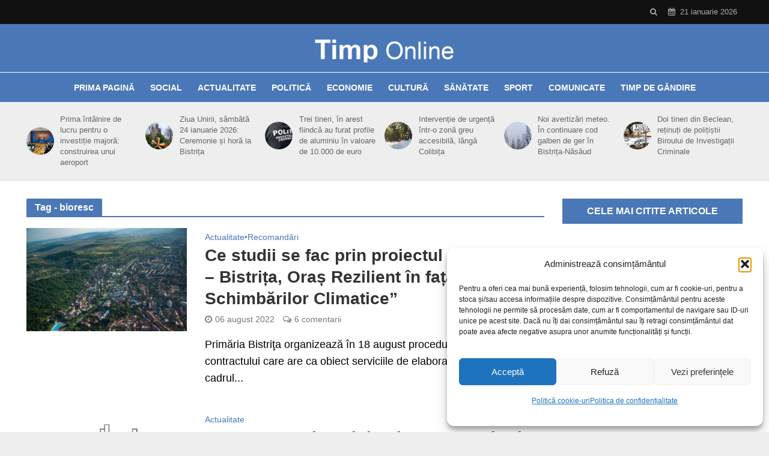

--- FILE ---
content_type: text/html; charset=UTF-8
request_url: https://timponline.ro/tag/bioresc/
body_size: 19592
content:
<!DOCTYPE html>
<html lang="ro-RO" xmlns:og="http://ogp.me/ns#" xmlns:fb="http://ogp.me/ns/fb#">
<head>
<meta charset="UTF-8">
<meta name="viewport" content="width=device-width,initial-scale=1.0">
<link rel="pingback" href="https://timponline.ro/xmlrpc.php">
<link rel="profile" href="https://gmpg.org/xfn/11" />
<title>bioresc &#8211; TimpOnline.ro</title>
<meta name='robots' content='max-image-preview:large' />
<link rel="alternate" type="application/rss+xml" title="TimpOnline.ro &raquo; Flux" href="https://timponline.ro/feed/" />
<link rel="alternate" type="application/rss+xml" title="TimpOnline.ro &raquo; Flux comentarii" href="https://timponline.ro/comments/feed/" />
<script type="text/javascript" id="wpp-js" src="https://timponline.ro/wp-content/plugins/wordpress-popular-posts/assets/js/wpp.min.js?ver=7.3.6" data-sampling="1" data-sampling-rate="100" data-api-url="https://timponline.ro/wp-json/wordpress-popular-posts" data-post-id="0" data-token="76d42f7729" data-lang="0" data-debug="0"></script>
<link rel="alternate" type="application/rss+xml" title="TimpOnline.ro &raquo; Flux etichetă bioresc" href="https://timponline.ro/tag/bioresc/feed/" />
<style id='wp-img-auto-sizes-contain-inline-css' type='text/css'>
img:is([sizes=auto i],[sizes^="auto," i]){contain-intrinsic-size:3000px 1500px}
/*# sourceURL=wp-img-auto-sizes-contain-inline-css */
</style>
<style id='wp-emoji-styles-inline-css' type='text/css'>

	img.wp-smiley, img.emoji {
		display: inline !important;
		border: none !important;
		box-shadow: none !important;
		height: 1em !important;
		width: 1em !important;
		margin: 0 0.07em !important;
		vertical-align: -0.1em !important;
		background: none !important;
		padding: 0 !important;
	}
/*# sourceURL=wp-emoji-styles-inline-css */
</style>
<style id='wp-block-library-inline-css' type='text/css'>
:root{--wp-block-synced-color:#7a00df;--wp-block-synced-color--rgb:122,0,223;--wp-bound-block-color:var(--wp-block-synced-color);--wp-editor-canvas-background:#ddd;--wp-admin-theme-color:#007cba;--wp-admin-theme-color--rgb:0,124,186;--wp-admin-theme-color-darker-10:#006ba1;--wp-admin-theme-color-darker-10--rgb:0,107,160.5;--wp-admin-theme-color-darker-20:#005a87;--wp-admin-theme-color-darker-20--rgb:0,90,135;--wp-admin-border-width-focus:2px}@media (min-resolution:192dpi){:root{--wp-admin-border-width-focus:1.5px}}.wp-element-button{cursor:pointer}:root .has-very-light-gray-background-color{background-color:#eee}:root .has-very-dark-gray-background-color{background-color:#313131}:root .has-very-light-gray-color{color:#eee}:root .has-very-dark-gray-color{color:#313131}:root .has-vivid-green-cyan-to-vivid-cyan-blue-gradient-background{background:linear-gradient(135deg,#00d084,#0693e3)}:root .has-purple-crush-gradient-background{background:linear-gradient(135deg,#34e2e4,#4721fb 50%,#ab1dfe)}:root .has-hazy-dawn-gradient-background{background:linear-gradient(135deg,#faaca8,#dad0ec)}:root .has-subdued-olive-gradient-background{background:linear-gradient(135deg,#fafae1,#67a671)}:root .has-atomic-cream-gradient-background{background:linear-gradient(135deg,#fdd79a,#004a59)}:root .has-nightshade-gradient-background{background:linear-gradient(135deg,#330968,#31cdcf)}:root .has-midnight-gradient-background{background:linear-gradient(135deg,#020381,#2874fc)}:root{--wp--preset--font-size--normal:16px;--wp--preset--font-size--huge:42px}.has-regular-font-size{font-size:1em}.has-larger-font-size{font-size:2.625em}.has-normal-font-size{font-size:var(--wp--preset--font-size--normal)}.has-huge-font-size{font-size:var(--wp--preset--font-size--huge)}.has-text-align-center{text-align:center}.has-text-align-left{text-align:left}.has-text-align-right{text-align:right}.has-fit-text{white-space:nowrap!important}#end-resizable-editor-section{display:none}.aligncenter{clear:both}.items-justified-left{justify-content:flex-start}.items-justified-center{justify-content:center}.items-justified-right{justify-content:flex-end}.items-justified-space-between{justify-content:space-between}.screen-reader-text{border:0;clip-path:inset(50%);height:1px;margin:-1px;overflow:hidden;padding:0;position:absolute;width:1px;word-wrap:normal!important}.screen-reader-text:focus{background-color:#ddd;clip-path:none;color:#444;display:block;font-size:1em;height:auto;left:5px;line-height:normal;padding:15px 23px 14px;text-decoration:none;top:5px;width:auto;z-index:100000}html :where(.has-border-color){border-style:solid}html :where([style*=border-top-color]){border-top-style:solid}html :where([style*=border-right-color]){border-right-style:solid}html :where([style*=border-bottom-color]){border-bottom-style:solid}html :where([style*=border-left-color]){border-left-style:solid}html :where([style*=border-width]){border-style:solid}html :where([style*=border-top-width]){border-top-style:solid}html :where([style*=border-right-width]){border-right-style:solid}html :where([style*=border-bottom-width]){border-bottom-style:solid}html :where([style*=border-left-width]){border-left-style:solid}html :where(img[class*=wp-image-]){height:auto;max-width:100%}:where(figure){margin:0 0 1em}html :where(.is-position-sticky){--wp-admin--admin-bar--position-offset:var(--wp-admin--admin-bar--height,0px)}@media screen and (max-width:600px){html :where(.is-position-sticky){--wp-admin--admin-bar--position-offset:0px}}

/*# sourceURL=wp-block-library-inline-css */
</style><style id='wp-block-list-inline-css' type='text/css'>
ol,ul{box-sizing:border-box}:root :where(.wp-block-list.has-background){padding:1.25em 2.375em}
/*# sourceURL=https://timponline.ro/wp-includes/blocks/list/style.min.css */
</style>
<style id='wp-block-paragraph-inline-css' type='text/css'>
.is-small-text{font-size:.875em}.is-regular-text{font-size:1em}.is-large-text{font-size:2.25em}.is-larger-text{font-size:3em}.has-drop-cap:not(:focus):first-letter{float:left;font-size:8.4em;font-style:normal;font-weight:100;line-height:.68;margin:.05em .1em 0 0;text-transform:uppercase}body.rtl .has-drop-cap:not(:focus):first-letter{float:none;margin-left:.1em}p.has-drop-cap.has-background{overflow:hidden}:root :where(p.has-background){padding:1.25em 2.375em}:where(p.has-text-color:not(.has-link-color)) a{color:inherit}p.has-text-align-left[style*="writing-mode:vertical-lr"],p.has-text-align-right[style*="writing-mode:vertical-rl"]{rotate:180deg}
/*# sourceURL=https://timponline.ro/wp-includes/blocks/paragraph/style.min.css */
</style>
<style id='global-styles-inline-css' type='text/css'>
:root{--wp--preset--aspect-ratio--square: 1;--wp--preset--aspect-ratio--4-3: 4/3;--wp--preset--aspect-ratio--3-4: 3/4;--wp--preset--aspect-ratio--3-2: 3/2;--wp--preset--aspect-ratio--2-3: 2/3;--wp--preset--aspect-ratio--16-9: 16/9;--wp--preset--aspect-ratio--9-16: 9/16;--wp--preset--color--black: #000000;--wp--preset--color--cyan-bluish-gray: #abb8c3;--wp--preset--color--white: #ffffff;--wp--preset--color--pale-pink: #f78da7;--wp--preset--color--vivid-red: #cf2e2e;--wp--preset--color--luminous-vivid-orange: #ff6900;--wp--preset--color--luminous-vivid-amber: #fcb900;--wp--preset--color--light-green-cyan: #7bdcb5;--wp--preset--color--vivid-green-cyan: #00d084;--wp--preset--color--pale-cyan-blue: #8ed1fc;--wp--preset--color--vivid-cyan-blue: #0693e3;--wp--preset--color--vivid-purple: #9b51e0;--wp--preset--color--herald-acc: #4a77b6;--wp--preset--color--herald-meta: #777777;--wp--preset--color--herald-txt: #000000;--wp--preset--color--herald-bg: #ffffff;--wp--preset--gradient--vivid-cyan-blue-to-vivid-purple: linear-gradient(135deg,rgb(6,147,227) 0%,rgb(155,81,224) 100%);--wp--preset--gradient--light-green-cyan-to-vivid-green-cyan: linear-gradient(135deg,rgb(122,220,180) 0%,rgb(0,208,130) 100%);--wp--preset--gradient--luminous-vivid-amber-to-luminous-vivid-orange: linear-gradient(135deg,rgb(252,185,0) 0%,rgb(255,105,0) 100%);--wp--preset--gradient--luminous-vivid-orange-to-vivid-red: linear-gradient(135deg,rgb(255,105,0) 0%,rgb(207,46,46) 100%);--wp--preset--gradient--very-light-gray-to-cyan-bluish-gray: linear-gradient(135deg,rgb(238,238,238) 0%,rgb(169,184,195) 100%);--wp--preset--gradient--cool-to-warm-spectrum: linear-gradient(135deg,rgb(74,234,220) 0%,rgb(151,120,209) 20%,rgb(207,42,186) 40%,rgb(238,44,130) 60%,rgb(251,105,98) 80%,rgb(254,248,76) 100%);--wp--preset--gradient--blush-light-purple: linear-gradient(135deg,rgb(255,206,236) 0%,rgb(152,150,240) 100%);--wp--preset--gradient--blush-bordeaux: linear-gradient(135deg,rgb(254,205,165) 0%,rgb(254,45,45) 50%,rgb(107,0,62) 100%);--wp--preset--gradient--luminous-dusk: linear-gradient(135deg,rgb(255,203,112) 0%,rgb(199,81,192) 50%,rgb(65,88,208) 100%);--wp--preset--gradient--pale-ocean: linear-gradient(135deg,rgb(255,245,203) 0%,rgb(182,227,212) 50%,rgb(51,167,181) 100%);--wp--preset--gradient--electric-grass: linear-gradient(135deg,rgb(202,248,128) 0%,rgb(113,206,126) 100%);--wp--preset--gradient--midnight: linear-gradient(135deg,rgb(2,3,129) 0%,rgb(40,116,252) 100%);--wp--preset--font-size--small: 14.4px;--wp--preset--font-size--medium: 20px;--wp--preset--font-size--large: 25.2px;--wp--preset--font-size--x-large: 42px;--wp--preset--font-size--normal: 18px;--wp--preset--font-size--huge: 32.4px;--wp--preset--spacing--20: 0.44rem;--wp--preset--spacing--30: 0.67rem;--wp--preset--spacing--40: 1rem;--wp--preset--spacing--50: 1.5rem;--wp--preset--spacing--60: 2.25rem;--wp--preset--spacing--70: 3.38rem;--wp--preset--spacing--80: 5.06rem;--wp--preset--shadow--natural: 6px 6px 9px rgba(0, 0, 0, 0.2);--wp--preset--shadow--deep: 12px 12px 50px rgba(0, 0, 0, 0.4);--wp--preset--shadow--sharp: 6px 6px 0px rgba(0, 0, 0, 0.2);--wp--preset--shadow--outlined: 6px 6px 0px -3px rgb(255, 255, 255), 6px 6px rgb(0, 0, 0);--wp--preset--shadow--crisp: 6px 6px 0px rgb(0, 0, 0);}:where(.is-layout-flex){gap: 0.5em;}:where(.is-layout-grid){gap: 0.5em;}body .is-layout-flex{display: flex;}.is-layout-flex{flex-wrap: wrap;align-items: center;}.is-layout-flex > :is(*, div){margin: 0;}body .is-layout-grid{display: grid;}.is-layout-grid > :is(*, div){margin: 0;}:where(.wp-block-columns.is-layout-flex){gap: 2em;}:where(.wp-block-columns.is-layout-grid){gap: 2em;}:where(.wp-block-post-template.is-layout-flex){gap: 1.25em;}:where(.wp-block-post-template.is-layout-grid){gap: 1.25em;}.has-black-color{color: var(--wp--preset--color--black) !important;}.has-cyan-bluish-gray-color{color: var(--wp--preset--color--cyan-bluish-gray) !important;}.has-white-color{color: var(--wp--preset--color--white) !important;}.has-pale-pink-color{color: var(--wp--preset--color--pale-pink) !important;}.has-vivid-red-color{color: var(--wp--preset--color--vivid-red) !important;}.has-luminous-vivid-orange-color{color: var(--wp--preset--color--luminous-vivid-orange) !important;}.has-luminous-vivid-amber-color{color: var(--wp--preset--color--luminous-vivid-amber) !important;}.has-light-green-cyan-color{color: var(--wp--preset--color--light-green-cyan) !important;}.has-vivid-green-cyan-color{color: var(--wp--preset--color--vivid-green-cyan) !important;}.has-pale-cyan-blue-color{color: var(--wp--preset--color--pale-cyan-blue) !important;}.has-vivid-cyan-blue-color{color: var(--wp--preset--color--vivid-cyan-blue) !important;}.has-vivid-purple-color{color: var(--wp--preset--color--vivid-purple) !important;}.has-black-background-color{background-color: var(--wp--preset--color--black) !important;}.has-cyan-bluish-gray-background-color{background-color: var(--wp--preset--color--cyan-bluish-gray) !important;}.has-white-background-color{background-color: var(--wp--preset--color--white) !important;}.has-pale-pink-background-color{background-color: var(--wp--preset--color--pale-pink) !important;}.has-vivid-red-background-color{background-color: var(--wp--preset--color--vivid-red) !important;}.has-luminous-vivid-orange-background-color{background-color: var(--wp--preset--color--luminous-vivid-orange) !important;}.has-luminous-vivid-amber-background-color{background-color: var(--wp--preset--color--luminous-vivid-amber) !important;}.has-light-green-cyan-background-color{background-color: var(--wp--preset--color--light-green-cyan) !important;}.has-vivid-green-cyan-background-color{background-color: var(--wp--preset--color--vivid-green-cyan) !important;}.has-pale-cyan-blue-background-color{background-color: var(--wp--preset--color--pale-cyan-blue) !important;}.has-vivid-cyan-blue-background-color{background-color: var(--wp--preset--color--vivid-cyan-blue) !important;}.has-vivid-purple-background-color{background-color: var(--wp--preset--color--vivid-purple) !important;}.has-black-border-color{border-color: var(--wp--preset--color--black) !important;}.has-cyan-bluish-gray-border-color{border-color: var(--wp--preset--color--cyan-bluish-gray) !important;}.has-white-border-color{border-color: var(--wp--preset--color--white) !important;}.has-pale-pink-border-color{border-color: var(--wp--preset--color--pale-pink) !important;}.has-vivid-red-border-color{border-color: var(--wp--preset--color--vivid-red) !important;}.has-luminous-vivid-orange-border-color{border-color: var(--wp--preset--color--luminous-vivid-orange) !important;}.has-luminous-vivid-amber-border-color{border-color: var(--wp--preset--color--luminous-vivid-amber) !important;}.has-light-green-cyan-border-color{border-color: var(--wp--preset--color--light-green-cyan) !important;}.has-vivid-green-cyan-border-color{border-color: var(--wp--preset--color--vivid-green-cyan) !important;}.has-pale-cyan-blue-border-color{border-color: var(--wp--preset--color--pale-cyan-blue) !important;}.has-vivid-cyan-blue-border-color{border-color: var(--wp--preset--color--vivid-cyan-blue) !important;}.has-vivid-purple-border-color{border-color: var(--wp--preset--color--vivid-purple) !important;}.has-vivid-cyan-blue-to-vivid-purple-gradient-background{background: var(--wp--preset--gradient--vivid-cyan-blue-to-vivid-purple) !important;}.has-light-green-cyan-to-vivid-green-cyan-gradient-background{background: var(--wp--preset--gradient--light-green-cyan-to-vivid-green-cyan) !important;}.has-luminous-vivid-amber-to-luminous-vivid-orange-gradient-background{background: var(--wp--preset--gradient--luminous-vivid-amber-to-luminous-vivid-orange) !important;}.has-luminous-vivid-orange-to-vivid-red-gradient-background{background: var(--wp--preset--gradient--luminous-vivid-orange-to-vivid-red) !important;}.has-very-light-gray-to-cyan-bluish-gray-gradient-background{background: var(--wp--preset--gradient--very-light-gray-to-cyan-bluish-gray) !important;}.has-cool-to-warm-spectrum-gradient-background{background: var(--wp--preset--gradient--cool-to-warm-spectrum) !important;}.has-blush-light-purple-gradient-background{background: var(--wp--preset--gradient--blush-light-purple) !important;}.has-blush-bordeaux-gradient-background{background: var(--wp--preset--gradient--blush-bordeaux) !important;}.has-luminous-dusk-gradient-background{background: var(--wp--preset--gradient--luminous-dusk) !important;}.has-pale-ocean-gradient-background{background: var(--wp--preset--gradient--pale-ocean) !important;}.has-electric-grass-gradient-background{background: var(--wp--preset--gradient--electric-grass) !important;}.has-midnight-gradient-background{background: var(--wp--preset--gradient--midnight) !important;}.has-small-font-size{font-size: var(--wp--preset--font-size--small) !important;}.has-medium-font-size{font-size: var(--wp--preset--font-size--medium) !important;}.has-large-font-size{font-size: var(--wp--preset--font-size--large) !important;}.has-x-large-font-size{font-size: var(--wp--preset--font-size--x-large) !important;}
/*# sourceURL=global-styles-inline-css */
</style>

<style id='classic-theme-styles-inline-css' type='text/css'>
/*! This file is auto-generated */
.wp-block-button__link{color:#fff;background-color:#32373c;border-radius:9999px;box-shadow:none;text-decoration:none;padding:calc(.667em + 2px) calc(1.333em + 2px);font-size:1.125em}.wp-block-file__button{background:#32373c;color:#fff;text-decoration:none}
/*# sourceURL=/wp-includes/css/classic-themes.min.css */
</style>
<link rel='stylesheet' id='gdm-gutenberg-block-backend-js-css' href='https://timponline.ro/wp-content/plugins/google-drive-embedder/css/gdm-blocks.css?ver=5.3.0' type='text/css' media='all' />
<link rel='stylesheet' id='mks_shortcodes_simple_line_icons-css' href='https://timponline.ro/wp-content/plugins/meks-flexible-shortcodes/css/simple-line/simple-line-icons.css?ver=1.3.8' type='text/css' media='screen' />
<link rel='stylesheet' id='mks_shortcodes_css-css' href='https://timponline.ro/wp-content/plugins/meks-flexible-shortcodes/css/style.css?ver=1.3.8' type='text/css' media='screen' />
<link rel='stylesheet' id='cmplz-general-css' href='https://timponline.ro/wp-content/plugins/complianz-gdpr/assets/css/cookieblocker.min.css?ver=1766014931' type='text/css' media='all' />
<link rel='stylesheet' id='wordpress-popular-posts-css-css' href='https://timponline.ro/wp-content/plugins/wordpress-popular-posts/assets/css/wpp.css?ver=7.3.6' type='text/css' media='all' />
<link rel='stylesheet' id='herald-main-css' href='https://timponline.ro/wp-content/themes/herald/assets/css/min.css?ver=2.6.1' type='text/css' media='all' />
<style id='herald-main-inline-css' type='text/css'>
h1, .h1, .herald-no-sid .herald-posts .h2{ font-size: 4.0rem; }h2, .h2, .herald-no-sid .herald-posts .h3{ font-size: 3.3rem; }h3, .h3, .herald-no-sid .herald-posts .h4 { font-size: 2.8rem; }h4, .h4, .herald-no-sid .herald-posts .h5 { font-size: 2.3rem; }h5, .h5, .herald-no-sid .herald-posts .h6 { font-size: 1.9rem; }h6, .h6, .herald-no-sid .herald-posts .h7 { font-size: 1.6rem; }.h7 {font-size: 1.4rem;}.herald-entry-content, .herald-sidebar{font-size: 1.8rem;}.entry-content .entry-headline{font-size: 1.9rem;}body{font-size: 1.8rem;}.widget{font-size: 1.5rem;}.herald-menu{font-size: 1.4rem;}.herald-mod-title .herald-mod-h, .herald-sidebar .widget-title{font-size: 1.6rem;}.entry-meta .meta-item, .entry-meta a, .entry-meta span{font-size: 1.4rem;}.entry-meta.meta-small .meta-item, .entry-meta.meta-small a, .entry-meta.meta-small span{font-size: 1.3rem;}.herald-site-header .header-top,.header-top .herald-in-popup,.header-top .herald-menu ul {background: #111111;color: #aaaaaa;}.header-top a {color: #aaaaaa;}.header-top a:hover,.header-top .herald-menu li:hover > a{color: #ffffff;}.header-top .herald-menu-popup:hover > span,.header-top .herald-menu-popup-search span:hover,.header-top .herald-menu-popup-search.herald-search-active{color: #ffffff;}#wp-calendar tbody td a{background: #4a77b6;color:#FFF;}.header-top .herald-login #loginform label,.header-top .herald-login p,.header-top a.btn-logout {color: #ffffff;}.header-top .herald-login #loginform input {color: #111111;}.header-top .herald-login .herald-registration-link:after {background: rgba(255,255,255,0.25);}.header-top .herald-login #loginform input[type=submit],.header-top .herald-in-popup .btn-logout {background-color: #ffffff;color: #111111;}.header-top a.btn-logout:hover{color: #111111;}.header-middle{background-color: #4a77b6;color: #ffffff;}.header-middle a{color: #ffffff;}.header-middle.herald-header-wraper,.header-middle .col-lg-12{height: 80px;}.header-middle .site-title img{max-height: 80px;}.header-middle .sub-menu{background-color: #ffffff;}.header-middle .sub-menu a,.header-middle .herald-search-submit:hover,.header-middle li.herald-mega-menu .col-lg-3 a:hover,.header-middle li.herald-mega-menu .col-lg-3 a:hover:after{color: #111111;}.header-middle .herald-menu li:hover > a,.header-middle .herald-menu-popup-search:hover > span,.header-middle .herald-cart-icon:hover > a{color: #111111;background-color: #ffffff;}.header-middle .current-menu-parent a,.header-middle .current-menu-ancestor a,.header-middle .current_page_item > a,.header-middle .current-menu-item > a{background-color: rgba(255,255,255,0.2); }.header-middle .sub-menu > li > a,.header-middle .herald-search-submit,.header-middle li.herald-mega-menu .col-lg-3 a{color: rgba(17,17,17,0.7); }.header-middle .sub-menu > li:hover > a{color: #111111; }.header-middle .herald-in-popup{background-color: #ffffff;}.header-middle .herald-menu-popup a{color: #111111;}.header-middle .herald-in-popup{background-color: #ffffff;}.header-middle .herald-search-input{color: #111111;}.header-middle .herald-menu-popup a{color: #111111;}.header-middle .herald-menu-popup > span,.header-middle .herald-search-active > span{color: #ffffff;}.header-middle .herald-menu-popup:hover > span,.header-middle .herald-search-active > span{background-color: #ffffff;color: #111111;}.header-middle .herald-login #loginform label,.header-middle .herald-login #loginform input,.header-middle .herald-login p,.header-middle a.btn-logout,.header-middle .herald-login .herald-registration-link:hover,.header-middle .herald-login .herald-lost-password-link:hover {color: #111111;}.header-middle .herald-login .herald-registration-link:after {background: rgba(17,17,17,0.15);}.header-middle .herald-login a,.header-middle .herald-username a {color: #111111;}.header-middle .herald-login a:hover,.header-middle .herald-login .herald-registration-link,.header-middle .herald-login .herald-lost-password-link {color: #4a77b6;}.header-middle .herald-login #loginform input[type=submit],.header-middle .herald-in-popup .btn-logout {background-color: #4a77b6;color: #ffffff;}.header-middle a.btn-logout:hover{color: #ffffff;}.header-bottom{background: #4a77b7;color: #ffffff;}.header-bottom a,.header-bottom .herald-site-header .herald-search-submit{color: #ffffff;}.header-bottom a:hover{color: #424242;}.header-bottom a:hover,.header-bottom .herald-menu li:hover > a,.header-bottom li.herald-mega-menu .col-lg-3 a:hover:after{color: #424242;}.header-bottom .herald-menu li:hover > a,.header-bottom .herald-menu-popup-search:hover > span,.header-bottom .herald-cart-icon:hover > a {color: #424242;background-color: #ffffff;}.header-bottom .current-menu-parent a,.header-bottom .current-menu-ancestor a,.header-bottom .current_page_item > a,.header-bottom .current-menu-item > a {background-color: rgba(255,255,255,0.2); }.header-bottom .sub-menu{background-color: #ffffff;}.header-bottom .herald-menu li.herald-mega-menu .col-lg-3 a,.header-bottom .sub-menu > li > a,.header-bottom .herald-search-submit{color: rgba(66,66,66,0.7); }.header-bottom .herald-menu li.herald-mega-menu .col-lg-3 a:hover,.header-bottom .sub-menu > li:hover > a{color: #424242; }.header-bottom .sub-menu > li > a,.header-bottom .herald-search-submit{color: rgba(66,66,66,0.7); }.header-bottom .sub-menu > li:hover > a{color: #424242; }.header-bottom .herald-in-popup {background-color: #ffffff;}.header-bottom .herald-menu-popup a {color: #424242;}.header-bottom .herald-in-popup,.header-bottom .herald-search-input {background-color: #ffffff;}.header-bottom .herald-menu-popup a,.header-bottom .herald-search-input{color: #424242;}.header-bottom .herald-menu-popup > span,.header-bottom .herald-search-active > span{color: #ffffff;}.header-bottom .herald-menu-popup:hover > span,.header-bottom .herald-search-active > span{background-color: #ffffff;color: #424242;}.header-bottom .herald-login #loginform label,.header-bottom .herald-login #loginform input,.header-bottom .herald-login p,.header-bottom a.btn-logout,.header-bottom .herald-login .herald-registration-link:hover,.header-bottom .herald-login .herald-lost-password-link:hover,.herald-responsive-header .herald-login #loginform label,.herald-responsive-header .herald-login #loginform input,.herald-responsive-header .herald-login p,.herald-responsive-header a.btn-logout,.herald-responsive-header .herald-login .herald-registration-link:hover,.herald-responsive-header .herald-login .herald-lost-password-link:hover {color: #424242;}.header-bottom .herald-login .herald-registration-link:after,.herald-responsive-header .herald-login .herald-registration-link:after {background: rgba(66,66,66,0.15);}.header-bottom .herald-login a,.herald-responsive-header .herald-login a {color: #424242;}.header-bottom .herald-login a:hover,.header-bottom .herald-login .herald-registration-link,.header-bottom .herald-login .herald-lost-password-link,.herald-responsive-header .herald-login a:hover,.herald-responsive-header .herald-login .herald-registration-link,.herald-responsive-header .herald-login .herald-lost-password-link {color: #4a77b7;}.header-bottom .herald-login #loginform input[type=submit],.herald-responsive-header .herald-login #loginform input[type=submit],.header-bottom .herald-in-popup .btn-logout,.herald-responsive-header .herald-in-popup .btn-logout {background-color: #4a77b7;color: #ffffff;}.header-bottom a.btn-logout:hover,.herald-responsive-header a.btn-logout:hover {color: #ffffff;}.herald-header-sticky{background: #4a77b6;color: #ffffff;}.herald-header-sticky a{color: #ffffff;}.herald-header-sticky .herald-menu li:hover > a{color: #444444;background-color: #ffffff;}.herald-header-sticky .sub-menu{background-color: #ffffff;}.herald-header-sticky .sub-menu a{color: #444444;}.herald-header-sticky .sub-menu > li:hover > a{color: #4a77b6;}.herald-header-sticky .herald-in-popup,.herald-header-sticky .herald-search-input {background-color: #ffffff;}.herald-header-sticky .herald-menu-popup a{color: #444444;}.herald-header-sticky .herald-menu-popup > span,.herald-header-sticky .herald-search-active > span{color: #ffffff;}.herald-header-sticky .herald-menu-popup:hover > span,.herald-header-sticky .herald-search-active > span{background-color: #ffffff;color: #444444;}.herald-header-sticky .herald-search-input,.herald-header-sticky .herald-search-submit{color: #444444;}.herald-header-sticky .herald-menu li:hover > a,.herald-header-sticky .herald-menu-popup-search:hover > span,.herald-header-sticky .herald-cart-icon:hover a {color: #444444;background-color: #ffffff;}.herald-header-sticky .herald-login #loginform label,.herald-header-sticky .herald-login #loginform input,.herald-header-sticky .herald-login p,.herald-header-sticky a.btn-logout,.herald-header-sticky .herald-login .herald-registration-link:hover,.herald-header-sticky .herald-login .herald-lost-password-link:hover {color: #444444;}.herald-header-sticky .herald-login .herald-registration-link:after {background: rgba(68,68,68,0.15);}.herald-header-sticky .herald-login a {color: #444444;}.herald-header-sticky .herald-login a:hover,.herald-header-sticky .herald-login .herald-registration-link,.herald-header-sticky .herald-login .herald-lost-password-link {color: #4a77b6;}.herald-header-sticky .herald-login #loginform input[type=submit],.herald-header-sticky .herald-in-popup .btn-logout {background-color: #4a77b6;color: #ffffff;}.herald-header-sticky a.btn-logout:hover{color: #ffffff;}.header-trending{background: #eeeeee;color: #666666;}.header-trending a{color: #666666;}.header-trending a:hover{color: #111111;}.herald-site-content { margin-top: 1px; }body {background-color:#eeeeee;color: #000000;font-family: Arial, Helvetica, sans-serif;font-weight: 400;}.herald-site-content{background-color:#ffffff; box-shadow: 0 0 0 1px rgba(0,0,0,0.1);}h1, h2, h3, h4, h5, h6,.h1, .h2, .h3, .h4, .h5, .h6, .h7,.wp-block-cover .wp-block-cover-image-text, .wp-block-cover .wp-block-cover-text, .wp-block-cover h2, .wp-block-cover-image .wp-block-cover-image-text, .wp-block-cover-image .wp-block-cover-text, .wp-block-cover-image h2{font-family: Arial, Helvetica, sans-serif;font-weight: 700;}.header-middle .herald-menu,.header-bottom .herald-menu,.herald-header-sticky .herald-menu,.herald-mobile-nav{font-family: Arial, Helvetica, sans-serif;font-weight: 700;}.herald-menu li.herald-mega-menu .herald-ovrld .meta-category a{font-family: Arial, Helvetica, sans-serif;font-weight: 400;}.herald-entry-content blockquote p{color: #4a77b6;}pre {background: rgba(0,0,0,0.06);border: 1px solid rgba(0,0,0,0.2);}thead {background: rgba(0,0,0,0.06);}a,.entry-title a:hover,.herald-menu .sub-menu li .meta-category a{color: #4a77b6;}.entry-meta-wrapper .entry-meta span:before,.entry-meta-wrapper .entry-meta a:before,.entry-meta-wrapper .entry-meta .meta-item:before,.entry-meta-wrapper .entry-meta div,li.herald-mega-menu .sub-menu .entry-title a,.entry-meta-wrapper .herald-author-twitter{color: #000000;}.herald-mod-title h1,.herald-mod-title h2,.herald-mod-title h4{color: #ffffff;}.herald-mod-head:after,.herald-mod-title .herald-color,.widget-title:after,.widget-title span{color: #ffffff;background-color: #333333;}.herald-mod-title .herald-color a{color: #ffffff;}.herald-ovrld .meta-category a,.herald-fa-wrapper .meta-category a{background-color: #4a77b6;}.meta-tags a,.widget_tag_cloud a,.herald-share-meta:after,.wp-block-tag-cloud a{background: rgba(51,51,51,0.1);}h1, h2, h3, h4, h5, h6,.entry-title a {color: #333333;}.herald-pagination .page-numbers,.herald-mod-subnav a,.herald-mod-actions a,.herald-slider-controls div,.meta-tags a,.widget.widget_tag_cloud a,.herald-sidebar .mks_autor_link_wrap a,.herald-sidebar .meks-instagram-follow-link a,.mks_themeforest_widget .mks_read_more a,.herald-read-more,.wp-block-tag-cloud a{color: #000000;}.widget.widget_tag_cloud a:hover,.entry-content .meta-tags a:hover,.wp-block-tag-cloud a:hover{background-color: #4a77b6;color: #FFF;}.herald-pagination .prev.page-numbers,.herald-pagination .next.page-numbers,.herald-pagination .prev.page-numbers:hover,.herald-pagination .next.page-numbers:hover,.herald-pagination .page-numbers.current,.herald-pagination .page-numbers.current:hover,.herald-next a,.herald-pagination .herald-next a:hover,.herald-prev a,.herald-pagination .herald-prev a:hover,.herald-load-more a,.herald-load-more a:hover,.entry-content .herald-search-submit,.herald-mod-desc .herald-search-submit,.wpcf7-submit,body div.wpforms-container-full .wpforms-form input[type=submit], body div.wpforms-container-full .wpforms-form button[type=submit], body div.wpforms-container-full .wpforms-form .wpforms-page-button {background-color:#4a77b6;color: #FFF;}.herald-pagination .page-numbers:hover{background-color: rgba(0,0,0,0.1);}.widget a,.recentcomments a,.widget a:hover,.herald-sticky-next a:hover,.herald-sticky-prev a:hover,.herald-mod-subnav a:hover,.herald-mod-actions a:hover,.herald-slider-controls div:hover,.meta-tags a:hover,.widget_tag_cloud a:hover,.mks_autor_link_wrap a:hover,.meks-instagram-follow-link a:hover,.mks_themeforest_widget .mks_read_more a:hover,.herald-read-more:hover,.widget .entry-title a:hover,li.herald-mega-menu .sub-menu .entry-title a:hover,.entry-meta-wrapper .meta-item:hover a,.entry-meta-wrapper .meta-item:hover a:before,.entry-meta-wrapper .herald-share:hover > span,.entry-meta-wrapper .herald-author-name:hover,.entry-meta-wrapper .herald-author-twitter:hover,.entry-meta-wrapper .herald-author-twitter:hover:before{color:#4a77b6;}.widget ul li a,.widget .entry-title a,.herald-author-name,.entry-meta-wrapper .meta-item,.entry-meta-wrapper .meta-item span,.entry-meta-wrapper .meta-item a,.herald-mod-actions a{color: #000000;}.widget li:before{background: rgba(0,0,0,0.3);}.widget_categories .count{background: #4a77b6;color: #FFF;}input[type="submit"],button[type="submit"],body div.wpforms-container-full .wpforms-form input[type=submit]:hover, body div.wpforms-container-full .wpforms-form button[type=submit]:hover, body div.wpforms-container-full .wpforms-form .wpforms-page-button:hover,.spinner > div{background-color: #4a77b6;}.herald-mod-actions a:hover,.comment-body .edit-link a,.herald-breadcrumbs a:hover{color:#4a77b6;}.herald-header-wraper .herald-soc-nav a:hover,.meta-tags span,li.herald-mega-menu .herald-ovrld .entry-title a,li.herald-mega-menu .herald-ovrld .entry-title a:hover,.herald-ovrld .entry-meta .herald-reviews i:before{color: #FFF;}.entry-meta .meta-item, .entry-meta span, .entry-meta a,.meta-category span,.post-date,.recentcomments,.rss-date,.comment-metadata a,.entry-meta a:hover,.herald-menu li.herald-mega-menu .col-lg-3 a:after,.herald-breadcrumbs,.herald-breadcrumbs a,.entry-meta .herald-reviews i:before{color: #777777;}.herald-lay-a .herald-lay-over{background: #ffffff;}.herald-pagination a:hover,input[type="submit"]:hover,button[type="submit"]:hover,.entry-content .herald-search-submit:hover,.wpcf7-submit:hover,.herald-fa-wrapper .meta-category a:hover,.herald-ovrld .meta-category a:hover,.herald-mod-desc .herald-search-submit:hover,.herald-single-sticky .herald-share .meks_ess a:hover,body div.wpforms-container-full .wpforms-form input[type=submit]:hover, body div.wpforms-container-full .wpforms-form button[type=submit]:hover, body div.wpforms-container-full .wpforms-form .wpforms-page-button:hover{cursor: pointer;text-decoration: none;background-image: -moz-linear-gradient(left,rgba(0,0,0,0.1) 0%,rgba(0,0,0,0.1) 100%);background-image: -webkit-gradient(linear,left top,right top,color-stop(0%,rgba(0,0,0,0.1)),color-stop(100%,rgba(0,0,0,0.1)));background-image: -webkit-linear-gradient(left,rgba(0,0,0,0.1) 0%,rgba(0,0,0,0.1) 100%);background-image: -o-linear-gradient(left,rgba(0,0,0,0.1) 0%,rgba(0,0,0,0.1) 100%);background-image: -ms-linear-gradient(left,rgba(0,0,0,0.1) 0%,rgba(0,0,0,0.1) 100%);background-image: linear-gradient(to right,rgba(0,0,0,0.1) 0%,rgba(0,0,0,0.1) 100%);}.herald-sticky-next a,.herald-sticky-prev a{color: #000000;}.herald-sticky-prev a:before,.herald-sticky-next a:before,.herald-comment-action,.meta-tags span,.herald-entry-content .herald-link-pages a{background: #000000;}.herald-sticky-prev a:hover:before,.herald-sticky-next a:hover:before,.herald-comment-action:hover,div.mejs-controls .mejs-time-rail .mejs-time-current,.herald-entry-content .herald-link-pages a:hover{background: #4a77b6;} .herald-site-footer{background: #4a77b6;color: #dddddd;}.herald-site-footer .widget-title span{color: #dddddd;background: transparent;}.herald-site-footer .widget-title:before{background:#dddddd;}.herald-site-footer .widget-title:after,.herald-site-footer .widget_tag_cloud a{background: rgba(221,221,221,0.1);}.herald-site-footer .widget li:before{background: rgba(221,221,221,0.3);}.herald-site-footer a,.herald-site-footer .widget a:hover,.herald-site-footer .widget .meta-category a,.herald-site-footer .herald-slider-controls .owl-prev:hover,.herald-site-footer .herald-slider-controls .owl-next:hover,.herald-site-footer .herald-slider-controls .herald-mod-actions:hover{color: #ffffff;}.herald-site-footer .widget a,.herald-site-footer .mks_author_widget h3{color: #dddddd;}.herald-site-footer .entry-meta .meta-item, .herald-site-footer .entry-meta span, .herald-site-footer .entry-meta a, .herald-site-footer .meta-category span, .herald-site-footer .post-date, .herald-site-footer .recentcomments, .herald-site-footer .rss-date, .herald-site-footer .comment-metadata a{color: #aaaaaa;}.herald-site-footer .mks_author_widget .mks_autor_link_wrap a, .herald-site-footer.mks_read_more a, .herald-site-footer .herald-read-more,.herald-site-footer .herald-slider-controls .owl-prev, .herald-site-footer .herald-slider-controls .owl-next, .herald-site-footer .herald-mod-wrap .herald-mod-actions a{border-color: rgba(221,221,221,0.2);}.herald-site-footer .mks_author_widget .mks_autor_link_wrap a:hover, .herald-site-footer.mks_read_more a:hover, .herald-site-footer .herald-read-more:hover,.herald-site-footer .herald-slider-controls .owl-prev:hover, .herald-site-footer .herald-slider-controls .owl-next:hover, .herald-site-footer .herald-mod-wrap .herald-mod-actions a:hover{border-color: rgba(255,255,255,0.5);}.herald-site-footer .widget_search .herald-search-input{color: #4a77b6;}.herald-site-footer .widget_tag_cloud a:hover{background:#ffffff;color:#FFF;}.footer-bottom a{color:#dddddd;}.footer-bottom a:hover,.footer-bottom .herald-copyright a{color:#ffffff;}.footer-bottom .herald-menu li:hover > a{color: #ffffff;}.footer-bottom .sub-menu{background-color: rgba(0,0,0,0.5);} .herald-pagination{border-top: 1px solid rgba(51,51,51,0.1);}.entry-content a:hover,.comment-respond a:hover,.comment-reply-link:hover{border-bottom: 2px solid #4a77b6;}.footer-bottom .herald-copyright a:hover{border-bottom: 2px solid #ffffff;}.herald-slider-controls .owl-prev,.herald-slider-controls .owl-next,.herald-mod-wrap .herald-mod-actions a{border: 1px solid rgba(0,0,0,0.2);}.herald-slider-controls .owl-prev:hover,.herald-slider-controls .owl-next:hover,.herald-mod-wrap .herald-mod-actions a:hover,.herald-author .herald-socials-actions .herald-mod-actions a:hover {border-color: rgba(74,119,182,0.5);}#wp-calendar thead th,#wp-calendar tbody td,#wp-calendar tbody td:last-child{border: 1px solid rgba(0,0,0,0.1);}.herald-link-pages{border-bottom: 1px solid rgba(0,0,0,0.1);}.herald-lay-h:after,.herald-site-content .herald-related .herald-lay-h:after,.herald-lay-e:after,.herald-site-content .herald-related .herald-lay-e:after,.herald-lay-j:after,.herald-site-content .herald-related .herald-lay-j:after,.herald-lay-l:after,.herald-site-content .herald-related .herald-lay-l:after {background-color: rgba(0,0,0,0.1);}.wp-block-button__link,.wp-block-search__button{background: #4a77b6;}.wp-block-search__button{color: #ffffff;}input[type="text"],input[type="search"],input[type="email"], input[type="url"], input[type="tel"], input[type="number"], input[type="date"], input[type="password"], select, textarea,.herald-single-sticky,td,th,table,.mks_author_widget .mks_autor_link_wrap a,.widget .meks-instagram-follow-link a,.mks_read_more a,.herald-read-more{border-color: rgba(0,0,0,0.2);}.entry-content .herald-search-input,.herald-fake-button,input[type="text"]:focus, input[type="email"]:focus, input[type="url"]:focus, input[type="tel"]:focus, input[type="number"]:focus, input[type="date"]:focus, input[type="password"]:focus, textarea:focus{border-color: rgba(0,0,0,0.3);}.mks_author_widget .mks_autor_link_wrap a:hover,.widget .meks-instagram-follow-link a:hover,.mks_read_more a:hover,.herald-read-more:hover{border-color: rgba(74,119,182,0.5);}.comment-form,.herald-gray-area,.entry-content .herald-search-form,.herald-mod-desc .herald-search-form{background-color: rgba(0,0,0,0.06);border: 1px solid rgba(0,0,0,0.15);}.herald-boxed .herald-breadcrumbs{background-color: rgba(0,0,0,0.06);}.herald-breadcrumbs{border-color: rgba(0,0,0,0.15);}.single .herald-entry-content .herald-da,.archive .herald-posts .herald-da{border-top: 1px solid rgba(0,0,0,0.15);}.archive .herald-posts .herald-da{border-bottom: 1px solid rgba(0,0,0,0.15);}li.comment .comment-body:after{background-color: rgba(0,0,0,0.06);}.herald-pf-invert .entry-title a:hover .herald-format-icon{background: #4a77b6;}.herald-responsive-header,.herald-mobile-nav,.herald-responsive-header .herald-menu-popup-search .fa{color: #ffffff;background: #4a77b7;}.herald-responsive-header a{color: #ffffff;}.herald-mobile-nav li a{color: #ffffff;}.herald-mobile-nav li a,.herald-mobile-nav .herald-mega-menu.herald-mega-menu-classic>.sub-menu>li>a{border-bottom: 1px solid rgba(255,255,255,0.15);}.herald-mobile-nav{border-right: 1px solid rgba(255,255,255,0.15);}.herald-mobile-nav li a:hover{color: #fff;background-color: #424242;}.herald-menu-toggler{color: #ffffff;border-color: rgba(255,255,255,0.15);}.herald-goto-top{color: #ffffff;background-color: #333333;}.herald-goto-top:hover{background-color: #4a77b6;}.herald-responsive-header .herald-menu-popup > span,.herald-responsive-header .herald-search-active > span{color: #ffffff;}.herald-responsive-header .herald-menu-popup-search .herald-in-popup{background: #ffffff;}.herald-responsive-header .herald-search-input,.herald-responsive-header .herald-menu-popup-search .herald-search-submit{color: #000000;}.site-title a{text-transform: none;}.site-description{text-transform: none;}.main-navigation{text-transform: uppercase;}.entry-title{text-transform: none;}.meta-category a{text-transform: none;}.herald-mod-title{text-transform: none;}.herald-sidebar .widget-title{text-transform: none;}.herald-site-footer .widget-title{text-transform: none;}.has-small-font-size{ font-size: 1.4rem;}.has-large-font-size{ font-size: 2.5rem;}.has-huge-font-size{ font-size: 3.2rem;}@media(min-width: 1025px){.has-small-font-size{ font-size: 1.4rem;}.has-normal-font-size{ font-size: 1.8rem;}.has-large-font-size{ font-size: 2.5rem;}.has-huge-font-size{ font-size: 3.2rem;}}.has-herald-acc-background-color{ background-color: #4a77b6;}.has-herald-acc-color{ color: #4a77b6;}.has-herald-meta-background-color{ background-color: #777777;}.has-herald-meta-color{ color: #777777;}.has-herald-txt-background-color{ background-color: #000000;}.has-herald-txt-color{ color: #000000;}.has-herald-bg-background-color{ background-color: #ffffff;}.has-herald-bg-color{ color: #ffffff;}.fa-post-thumbnail:before, .herald-ovrld .herald-post-thumbnail span:before, .herald-ovrld .herald-post-thumbnail a:before,.herald-ovrld:hover .herald-post-thumbnail-single span:before { opacity: 0.2; }.herald-fa-item:hover .fa-post-thumbnail:before, .herald-ovrld:hover .herald-post-thumbnail a:before, .herald-ovrld:hover .herald-post-thumbnail span:before{ opacity: 0.4; }@media only screen and (min-width: 1249px) {.herald-site-header .header-top,.header-middle,.header-bottom,.herald-header-sticky,.header-trending{ display:block !important;}.herald-responsive-header,.herald-mobile-nav{display:none !important;}.herald-mega-menu .sub-menu {display: block;}.header-mobile-da {display: none;}}
/*# sourceURL=herald-main-inline-css */
</style>
<link rel='stylesheet' id='herald_child_load_scripts-css' href='https://timponline.ro/wp-content/themes/to2023/style.css?ver=2.6.1' type='text/css' media='screen' />
<link rel='stylesheet' id='meks-social-widget-css' href='https://timponline.ro/wp-content/plugins/meks-smart-social-widget/css/style.css?ver=1.6.5' type='text/css' media='all' />
<link rel='stylesheet' id='meks_ess-main-css' href='https://timponline.ro/wp-content/plugins/meks-easy-social-share/assets/css/main.css?ver=1.3' type='text/css' media='all' />
<script type="text/javascript" src="https://timponline.ro/wp-includes/js/jquery/jquery.min.js?ver=3.7.1" id="jquery-core-js"></script>
<script type="text/javascript" src="https://timponline.ro/wp-includes/js/jquery/jquery-migrate.min.js?ver=3.4.1" id="jquery-migrate-js"></script>
<link rel="https://api.w.org/" href="https://timponline.ro/wp-json/" /><link rel="alternate" title="JSON" type="application/json" href="https://timponline.ro/wp-json/wp/v2/tags/19384" /><link rel="EditURI" type="application/rsd+xml" title="RSD" href="https://timponline.ro/xmlrpc.php?rsd" />
<meta name="generator" content="WordPress 6.9" />
<meta name="generator" content="Redux 4.5.10" />
<!-- This site is using AdRotate Professional v5.26.2 to display their advertisements - https://ajdg.solutions/ -->
<!-- AdRotate CSS -->
<style type="text/css" media="screen">
	.g { margin:0px; padding:0px; overflow:hidden; line-height:1; zoom:1; }
	.g img { height:auto; }
	.g-col { position:relative; float:left; }
	.g-col:first-child { margin-left: 0; }
	.g-col:last-child { margin-right: 0; }
	.g-wall { display:block; position:fixed; left:0; top:0; width:100%; height:100%; z-index:-1; }
	.woocommerce-page .g, .bbpress-wrapper .g { margin: 20px auto; clear:both; }
	.g-1 {  margin: 0 auto; }
	.g-2 { margin:0px 0px 0px 0px; width:100%; max-width:728px; height:100%; max-height:120px; }
	.g-4 { margin:0px 0px 0px 0px; width:100%; max-width:800px; height:100%; max-height:300px; float:left; clear:left; }
	.g-7 { margin:0px 0px 0px 0px; width:100%; max-width:728px; height:100%; max-height:120px; }
	.g-10 { margin:0px 0px 0px 0px; width:100%; max-width:728px; height:100%; max-height:120px; }
	.g-13 {  margin: 0 auto; }
	.g-24 {  width:100%; max-width:728px;  height:100%; max-height:120px; margin: 0 auto; }
	.g-25 { min-width:0px; max-width:970px; margin: 0 auto; }
	.b-25 { margin:0px 0px 5px 0px; }
	.g-26 { min-width:0px; max-width:300px; margin: 0 auto; }
	.b-26 { margin:0px 0px 5px 0px; }
	.g-27 { min-width:0px; max-width:3000px; margin: 0 auto; }
	.b-27 { margin:0px 0px 5px 0px; }
	.g-28 { margin:0px 0px 0px 0px; width:100%; max-width:300px; height:100%; max-height:250px; }
	@media only screen and (max-width: 480px) {
		.g-col, .g-dyn, .g-single { width:100%; margin-left:0; margin-right:0; }
		.woocommerce-page .g, .bbpress-wrapper .g { margin: 10px auto; }
	}
</style>
<!-- /AdRotate CSS -->

<style>a.cld-like-dislike-trigger {color: #1e73be;}span.cld-count-wrap {color: #1e73be;}</style><style type="text/css">
.feedzy-rss-link-icon:after {
	content: url("https://timponline.ro/wp-content/plugins/feedzy-rss-feeds/img/external-link.png");
	margin-left: 3px;
}
</style>
					<style>.cmplz-hidden {
					display: none !important;
				}</style>            <style id="wpp-loading-animation-styles">@-webkit-keyframes bgslide{from{background-position-x:0}to{background-position-x:-200%}}@keyframes bgslide{from{background-position-x:0}to{background-position-x:-200%}}.wpp-widget-block-placeholder,.wpp-shortcode-placeholder{margin:0 auto;width:60px;height:3px;background:#dd3737;background:linear-gradient(90deg,#dd3737 0%,#571313 10%,#dd3737 100%);background-size:200% auto;border-radius:3px;-webkit-animation:bgslide 1s infinite linear;animation:bgslide 1s infinite linear}</style>
            <style type="text/css">.recentcomments a{display:inline !important;padding:0 !important;margin:0 !important;}</style>
<!-- START - Open Graph and Twitter Card Tags 3.3.7 -->
 <!-- Facebook Open Graph -->
  <meta property="og:locale" content="ro_RO"/>
  <meta property="og:site_name" content="TimpOnline.ro"/>
  <meta property="og:title" content="bioresc"/>
  <meta property="og:url" content="https://timponline.ro/tag/bioresc/"/>
  <meta property="og:type" content="article"/>
  <meta property="og:description" content="Știri din Bistrița"/>
  <meta property="og:image" content="https://timponline.ro/wp-content/uploads/2012/05/timponline8.png"/>
  <meta property="og:image:url" content="https://timponline.ro/wp-content/uploads/2012/05/timponline8.png"/>
  <meta property="og:image:secure_url" content="https://timponline.ro/wp-content/uploads/2012/05/timponline8.png"/>
 <!-- Google+ / Schema.org -->
 <!-- Twitter Cards -->
 <!-- SEO -->
 <!-- Misc. tags -->
 <!-- is_tag -->
<!-- END - Open Graph and Twitter Card Tags 3.3.7 -->
	
</head>

<body data-cmplz=1 class="archive tag tag-bioresc tag-19384 wp-embed-responsive wp-theme-herald wp-child-theme-to2023 herald-boxed herald-v_2_6_1 herald-child">



	<header id="header" class="herald-site-header">

											<div class="header-top hidden-xs hidden-sm">
	<div class="container">
		<div class="row">
			<div class="col-lg-12">
				
								
												<div class="hel-r">
											<div class="herald-menu-popup-search">
<span class="fa fa-search"></span>
	<div class="herald-in-popup">
		<form class="herald-search-form" action="https://timponline.ro/" method="get">
	<input name="s" class="herald-search-input" type="text" value="" placeholder="Caută ..." /><button type="submit" class="herald-search-submit"></button>
</form>	</div>
</div>											<span class="herald-calendar"><i class="fa fa-calendar"></i>21 ianuarie 2026</span>									</div>
				
								
			</div>
		</div>
	</div>
</div>							<div class="header-middle herald-header-wraper hidden-xs hidden-sm">
	<div class="container">
		<div class="row">
				<div class="col-lg-12 hel-el">
				
										
															<div class="hel-c herald-go-hor">
													<div class="site-branding">
				<span class="site-title h1"><a href="https://timponline.ro/" rel="home"><img class="herald-logo no-lazyload" src="https://timponline.ro/wp-content/uploads/2023/04/to_logo_272x50.png" alt="TimpOnline.ro"></a></span>
	</div>
											</div>
					
													
					
				
				</div>
		</div>
		</div>
</div>							<div class="header-bottom herald-header-wraper hidden-sm hidden-xs">
	<div class="container">
		<div class="row">
				<div class="col-lg-12 hel-el">
				
										
															<div class="hel-c">
													<nav class="main-navigation herald-menu">	
				<ul id="menu-main-menu" class="menu"><li id="menu-item-124478" class="menu-item menu-item-type-post_type menu-item-object-page menu-item-home menu-item-124478"><a href="https://timponline.ro/">Prima pagină</a><li id="menu-item-370172" class="menu-item menu-item-type-taxonomy menu-item-object-category menu-item-370172"><a href="https://timponline.ro/social/">Social</a><li id="menu-item-370171" class="menu-item menu-item-type-taxonomy menu-item-object-category menu-item-370171"><a href="https://timponline.ro/actualitate/">Actualitate</a><li id="menu-item-370173" class="menu-item menu-item-type-taxonomy menu-item-object-category menu-item-370173"><a href="https://timponline.ro/politica/">Politică</a><li id="menu-item-370175" class="menu-item menu-item-type-taxonomy menu-item-object-category menu-item-370175"><a href="https://timponline.ro/economie/">Economie</a><li id="menu-item-370174" class="menu-item menu-item-type-taxonomy menu-item-object-category menu-item-370174"><a href="https://timponline.ro/cultura/">Cultură</a><li id="menu-item-370178" class="menu-item menu-item-type-taxonomy menu-item-object-category menu-item-370178"><a href="https://timponline.ro/sanatate/">Sănătate</a><li id="menu-item-370177" class="menu-item menu-item-type-taxonomy menu-item-object-category menu-item-370177"><a href="https://timponline.ro/sport/">Sport</a><li id="menu-item-370179" class="menu-item menu-item-type-taxonomy menu-item-object-category menu-item-370179"><a href="https://timponline.ro/comunicate/">Comunicate</a><li id="menu-item-370176" class="menu-item menu-item-type-taxonomy menu-item-object-category menu-item-370176"><a href="https://timponline.ro/timp-de-gandire/">Timp de gândire</a></ul>	</nav>											</div>
					
															<div class="hel-r">
																								</div>
										
					
				
				</div>
		</div>
		</div>
</div>							
<div class="header-trending hidden-xs hidden-sm ">
<div class="container">
	<div class="row">
		<div class="col-lg-12 col-md-12 ">		
			<div class="row  " data-col="6">
																<div class="col-lg-2 col-md-2">
															<div class="herald-post-thumbnail">
									<a href="https://timponline.ro/prima-intalnire-de-lucru-pentru-o-investitie-majora-construirea-unui-aeroport/" title="Prima întâlnire de lucru pentru o investiție majoră: construirea unui aeroport"><img width="150" height="150" src="https://timponline.ro/wp-content/uploads/2026/01/618594156_1446992436797477_3104437500340353122_n-150x150.jpg" class="attachment-thumbnail size-thumbnail wp-post-image" alt="" /></a>
								</div>
														<h4 class="h6"><a href="https://timponline.ro/prima-intalnire-de-lucru-pentru-o-investitie-majora-construirea-unui-aeroport/">Prima întâlnire de lucru pentru o investiție majoră: construirea unui aeroport</a></h4>						</div>
											<div class="col-lg-2 col-md-2">
															<div class="herald-post-thumbnail">
									<a href="https://timponline.ro/ziua-unirii-sambata-24-ianuarie-2026-ceremonie-si-hora-la-bistrita/" title="Ziua Unirii, sâmbătă 24 ianuarie 2026: Ceremonie și horă la Bistrița"><img width="150" height="150" src="https://timponline.ro/wp-content/uploads/2026/01/ziua-unirii-statuie-cuza-coroane-150x150.jpg" class="attachment-thumbnail size-thumbnail wp-post-image" alt="" /></a>
								</div>
														<h4 class="h6"><a href="https://timponline.ro/ziua-unirii-sambata-24-ianuarie-2026-ceremonie-si-hora-la-bistrita/">Ziua Unirii, sâmbătă 24 ianuarie 2026: Ceremonie și horă la Bistrița</a></h4>						</div>
											<div class="col-lg-2 col-md-2">
															<div class="herald-post-thumbnail">
									<a href="https://timponline.ro/trei-tineri-in-arest-fiindca-au-furat-profile-de-aluminiu-in-valoare-de-10-000-e/" title="Trei tineri, în arest fiindcă au furat profile de aluminiu în valoare de 10.000 de euro"><img width="150" height="150" src="https://timponline.ro/wp-content/uploads/2025/03/SIC-politia-investigatii-criminale-150x150.jpg" class="attachment-thumbnail size-thumbnail wp-post-image" alt="" /></a>
								</div>
														<h4 class="h6"><a href="https://timponline.ro/trei-tineri-in-arest-fiindca-au-furat-profile-de-aluminiu-in-valoare-de-10-000-e/">Trei tineri, în arest fiindcă au furat profile de aluminiu în valoare de 10.000 de euro</a></h4>						</div>
											<div class="col-lg-2 col-md-2">
															<div class="herald-post-thumbnail">
									<a href="https://timponline.ro/interventie-de-urgenta-intr-o-zona-greu-accesibila-langa-colibita/" title="Intervenție de urgență într-o zonă greu accesibilă, lângă Colibița"><img width="150" height="150" src="https://timponline.ro/wp-content/uploads/2026/01/058b1ddc-825b-485b-98b7-fca42a793b55-150x150.jpg" class="attachment-thumbnail size-thumbnail wp-post-image" alt="" /></a>
								</div>
														<h4 class="h6"><a href="https://timponline.ro/interventie-de-urgenta-intr-o-zona-greu-accesibila-langa-colibita/">Intervenție de urgență într-o zonă greu accesibilă, lângă Colibița</a></h4>						</div>
											<div class="col-lg-2 col-md-2">
															<div class="herald-post-thumbnail">
									<a href="https://timponline.ro/noi-avertizari-meteo-in-continuare-cod-galben-de-ger-in-bistrita-nasaud/" title="Noi avertizări meteo. În continuare cod galben de ger în Bistrița-Năsăud"><img width="150" height="150" src="https://timponline.ro/wp-content/uploads/2026/01/iarna-ger-150x150.jpg" class="attachment-thumbnail size-thumbnail wp-post-image" alt="" /></a>
								</div>
														<h4 class="h6"><a href="https://timponline.ro/noi-avertizari-meteo-in-continuare-cod-galben-de-ger-in-bistrita-nasaud/">Noi avertizări meteo. În continuare cod galben de ger în Bistrița-Năsăud</a></h4>						</div>
											<div class="col-lg-2 col-md-2">
															<div class="herald-post-thumbnail">
									<a href="https://timponline.ro/doi-tineri-din-beclean-retinuti-de-politistii-biroului-de-investigatii-criminale/" title="Doi tineri din Beclean, reținuți de polițiștii Biroului de Investigații Criminale"><img width="150" height="150" src="https://timponline.ro/wp-content/uploads/2024/08/politia-mun-150x150.jpg" class="attachment-thumbnail size-thumbnail wp-post-image" alt="" /></a>
								</div>
														<h4 class="h6"><a href="https://timponline.ro/doi-tineri-din-beclean-retinuti-de-politistii-biroului-de-investigatii-criminale/">Doi tineri din Beclean, reținuți de polițiștii Biroului de Investigații Criminale</a></h4>						</div>
														
			</div>	
		</div>		
	</div>
</div>
</div>
					

<!-- Google tag (gtag.js) -->
<script type="text/plain" data-service="google-analytics" data-category="statistics" async data-cmplz-src="https://www.googletagmanager.com/gtag/js?id=G-04SN8VM8K0"></script>
<script>
  window.dataLayer = window.dataLayer || [];
  function gtag(){dataLayer.push(arguments);}
  gtag('js', new Date());

  gtag('config', 'G-04SN8VM8K0');
</script>


	</header>

			<div id="sticky-header" class="herald-header-sticky herald-header-wraper herald-slide hidden-xs hidden-sm">
	<div class="container">
		<div class="row">
				<div class="col-lg-12 hel-el">
				
															<div class="hel-l herald-go-hor">
													<div class="site-branding mini">
		<span class="site-title h1"><a href="https://timponline.ro/" rel="home"><img class="herald-logo-mini no-lazyload" src="https://timponline.ro/wp-content/uploads/2023/04/to_logo_175x32.png" alt="TimpOnline.ro"></a></span>
</div>											</div>
					
										
															<div class="hel-r herald-go-hor">
													<nav class="main-navigation herald-menu">	
				<ul id="menu-main-menu-1" class="menu"><li class="menu-item menu-item-type-post_type menu-item-object-page menu-item-home menu-item-124478"><a href="https://timponline.ro/">Prima pagină</a><li class="menu-item menu-item-type-taxonomy menu-item-object-category menu-item-370172"><a href="https://timponline.ro/social/">Social</a><li class="menu-item menu-item-type-taxonomy menu-item-object-category menu-item-370171"><a href="https://timponline.ro/actualitate/">Actualitate</a><li class="menu-item menu-item-type-taxonomy menu-item-object-category menu-item-370173"><a href="https://timponline.ro/politica/">Politică</a><li class="menu-item menu-item-type-taxonomy menu-item-object-category menu-item-370175"><a href="https://timponline.ro/economie/">Economie</a><li class="menu-item menu-item-type-taxonomy menu-item-object-category menu-item-370174"><a href="https://timponline.ro/cultura/">Cultură</a><li class="menu-item menu-item-type-taxonomy menu-item-object-category menu-item-370178"><a href="https://timponline.ro/sanatate/">Sănătate</a><li class="menu-item menu-item-type-taxonomy menu-item-object-category menu-item-370177"><a href="https://timponline.ro/sport/">Sport</a><li class="menu-item menu-item-type-taxonomy menu-item-object-category menu-item-370179"><a href="https://timponline.ro/comunicate/">Comunicate</a><li class="menu-item menu-item-type-taxonomy menu-item-object-category menu-item-370176"><a href="https://timponline.ro/timp-de-gandire/">Timp de gândire</a></ul>	</nav>											</div>
										
					
				
				</div>
		</div>
		</div>
</div>	
	<div id="herald-responsive-header" class="herald-responsive-header herald-slide hidden-lg hidden-md">
	<div class="container">
		<div class="herald-nav-toggle"><i class="fa fa-bars"></i></div>
				<div class="site-branding mini">
		<span class="site-title h1"><a href="https://timponline.ro/" rel="home"><img class="herald-logo-mini no-lazyload" src="https://timponline.ro/wp-content/uploads/2023/04/to_logo_175x32.png" alt="TimpOnline.ro"></a></span>
</div>
												<div class="herald-menu-popup-search">
<span class="fa fa-search"></span>
	<div class="herald-in-popup">
		<form class="herald-search-form" action="https://timponline.ro/" method="get">
	<input name="s" class="herald-search-input" type="text" value="" placeholder="Caută ..." /><button type="submit" class="herald-search-submit"></button>
</form>	</div>
</div>					
	</div>
</div>
<div class="herald-mobile-nav herald-slide hidden-lg hidden-md">
	<ul id="menu-main-menu-2" class="herald-mob-nav"><li class="menu-item menu-item-type-post_type menu-item-object-page menu-item-home menu-item-124478"><a href="https://timponline.ro/">Prima pagină</a><li class="menu-item menu-item-type-taxonomy menu-item-object-category menu-item-370172"><a href="https://timponline.ro/social/">Social</a><li class="menu-item menu-item-type-taxonomy menu-item-object-category menu-item-370171"><a href="https://timponline.ro/actualitate/">Actualitate</a><li class="menu-item menu-item-type-taxonomy menu-item-object-category menu-item-370173"><a href="https://timponline.ro/politica/">Politică</a><li class="menu-item menu-item-type-taxonomy menu-item-object-category menu-item-370175"><a href="https://timponline.ro/economie/">Economie</a><li class="menu-item menu-item-type-taxonomy menu-item-object-category menu-item-370174"><a href="https://timponline.ro/cultura/">Cultură</a><li class="menu-item menu-item-type-taxonomy menu-item-object-category menu-item-370178"><a href="https://timponline.ro/sanatate/">Sănătate</a><li class="menu-item menu-item-type-taxonomy menu-item-object-category menu-item-370177"><a href="https://timponline.ro/sport/">Sport</a><li class="menu-item menu-item-type-taxonomy menu-item-object-category menu-item-370179"><a href="https://timponline.ro/comunicate/">Comunicate</a><li class="menu-item menu-item-type-taxonomy menu-item-object-category menu-item-370176"><a href="https://timponline.ro/timp-de-gandire/">Timp de gândire</a></ul>	
		
	
	
						
</div>	
    
	<div id="content" class="herald-site-content herald-slide">

	



<div class="herald-section container ">

	<div class="row">

		
		
		<div class="herald-module col-mod-main herald-main-content col-lg-9 col-md-9">
			
			<div class="herald-mod-wrap"><div class="herald-mod-head "><div class="herald-mod-title"><h1 class="h6 herald-mod-h herald-color">Tag - bioresc</h1></div></div></div>		
			
			<div class="row row-eq-height herald-posts">
														<article class="herald-lay-b post-342490 post type-post status-publish format-standard has-post-thumbnail hentry category-actualitate category-recomandari tag-bioresc tag-climatic tag-studii">
<div class="row">
	
			<div class="col-lg-4 col-md-4 col-sm-4">
			<div class="herald-post-thumbnail herald-format-icon-middle">
				<a href="https://timponline.ro/ce-studii-se-fac-prin-proiectul-bioresc-bistrita-oras-rezilient-in-fata-schimbarilor-climatice/" title="Ce studii se fac prin proiectul ”BiOReSC – Bistrița, Oraș Rezilient în fața Schimbărilor Climatice”">
					<img width="300" height="193" src="https://timponline.ro/wp-content/uploads/2021/06/raul-Bistrita-1.jpg" class="attachment-herald-lay-b1 size-herald-lay-b1 wp-post-image" alt="" srcset="https://timponline.ro/wp-content/uploads/2021/06/raul-Bistrita-1.jpg 1024w, https://timponline.ro/wp-content/uploads/2021/06/raul-Bistrita-1-300x193.jpg 300w, https://timponline.ro/wp-content/uploads/2021/06/raul-Bistrita-1-768x494.jpg 768w" sizes="(max-width: 300px) 100vw, 300px" />									</a>
			</div>
		</div>
	

	<div class="col-lg-8 col-md-8 col-sm-8">
		<div class="entry-header">
							<span class="meta-category"><a href="https://timponline.ro/actualitate/" class="herald-cat-3">Actualitate</a> <span>&bull;</span> <a href="https://timponline.ro/recomandari/" class="herald-cat-92">Recomandări</a></span>
			
			<h2 class="entry-title h3"><a href="https://timponline.ro/ce-studii-se-fac-prin-proiectul-bioresc-bistrita-oras-rezilient-in-fata-schimbarilor-climatice/">Ce studii se fac prin proiectul ”BiOReSC – Bistrița, Oraș Rezilient în fața Schimbărilor Climatice”</a></h2>
							<div class="entry-meta"><div class="meta-item herald-date"><span class="updated">06 august 2022</span></div><div class="meta-item herald-comments"><a href="https://timponline.ro/ce-studii-se-fac-prin-proiectul-bioresc-bistrita-oras-rezilient-in-fata-schimbarilor-climatice/#comments">6 comentarii</a></div></div>
					</div>

					<div class="entry-content">
				<p>Primăria Bistriţa organizează în 18 august&nbsp;procedura pentru atribuirea contractului care are ca obiect serviciile de elaborare a studiilor în cadrul...</p>
			</div>
		
			</div>
</div>
</article>															<article class="herald-lay-b post-323350 post type-post status-publish format-standard has-post-thumbnail hentry category-actualitate tag-anunt-2 tag-bioresc tag-lansare">
<div class="row">
	
			<div class="col-lg-4 col-md-4 col-sm-4">
			<div class="herald-post-thumbnail herald-format-icon-middle">
				<a href="https://timponline.ro/lansarea-proiectului-bioresc-bistrita-oras-rezilient-in-fata-schimbarilor-climatice/" title="Lansarea proiectului “BiOReSC – Bistrița-Oraș Rezilient în fața Schimbărilor Climatice”">
					<img width="300" height="124" src="https://timponline.ro/wp-content/uploads/2022/01/bun-cover-bioresc.jpg" class="attachment-herald-lay-b1 size-herald-lay-b1 wp-post-image" alt="" srcset="https://timponline.ro/wp-content/uploads/2022/01/bun-cover-bioresc.jpg 800w, https://timponline.ro/wp-content/uploads/2022/01/bun-cover-bioresc-300x124.jpg 300w, https://timponline.ro/wp-content/uploads/2022/01/bun-cover-bioresc-768x317.jpg 768w" sizes="(max-width: 300px) 100vw, 300px" />									</a>
			</div>
		</div>
	

	<div class="col-lg-8 col-md-8 col-sm-8">
		<div class="entry-header">
							<span class="meta-category"><a href="https://timponline.ro/actualitate/" class="herald-cat-3">Actualitate</a></span>
			
			<h2 class="entry-title h3"><a href="https://timponline.ro/lansarea-proiectului-bioresc-bistrita-oras-rezilient-in-fata-schimbarilor-climatice/">Lansarea proiectului “BiOReSC – Bistrița-Oraș Rezilient în fața Schimbărilor Climatice”</a></h2>
							<div class="entry-meta"><div class="meta-item herald-date"><span class="updated">31 ianuarie 2022</span></div></div>
					</div>

					<div class="entry-content">
				<p>Municipiul Bistrița anunță semnarea contractului de finanțare și lansarea proiectului “BiOReSC – Bistrița-Oraș Rezilient în fața Schimbărilor Climatice”...</p>
			</div>
		
			</div>
</div>
</article>																	</div>
		
							
		</div>

					

	<div class="herald-sidebar col-lg-3 col-md-3 herald-sidebar-right">

					<div id="custom_html-11" class="widget_text widget widget_custom_html"><h4 class="widget-title h6"><span>Cele mai citite articole</span></h4><div class="textwidget custom-html-widget"><div style="background-image: none;
    background: #4A77B6;
    color: #FFF;
    font-weight: bold;
    text-transform: uppercase;
    padding: 10px;
    border: 0;
    width: 100%;
		text-align:center;
		">
<h4 style="color:#fff; font-size: 16px;">Cele mai citite articole</h4>
</div></div></div>		
		
	</div>


		
	</div>

</div>



	</div>

    	<div class="herald-da herald-slide herald-above-footer"><div class="a-single a-491"><script async src="https://pagead2.googlesyndication.com/pagead/js/adsbygoogle.js?client=ca-pub-5530364463699316"
     crossorigin="anonymous"></script>
<!-- Sub articol - responsive -->
<ins class="adsbygoogle"
     style="display:block"
     data-ad-client="ca-pub-5530364463699316"
     data-ad-slot="1901622780"
     data-ad-format="auto"
     data-full-width-responsive="true"></ins>
<script>
     (adsbygoogle = window.adsbygoogle || []).push({});
</script></div></div>

	<footer id="footer" class="herald-site-footer herald-slide">

					
<div class="footer-widgets container">
	<div class="row">
					<div class="col-lg-4 col-md-4 col-sm-4">
				<div id="text-54" class="widget widget_text"><h4 class="widget-title h6"><span>Cele mai citite</span></h4>			<div class="textwidget"><ul class="wpp-list">
<li class=""><a href="https://timponline.ro/ce-mesaj-a-fost-lasat-pe-un-bmw-care-a-ocupat-mai-multe-locuri-de-parcare/" title="Ce mesaj a fost lăsat pe un BMW care a ocupat mai multe locuri de parcare" target="_self"><img src="https://timponline.ro/wp-content/uploads/wordpress-popular-posts/452215-featured-75x75.jpg" srcset="https://timponline.ro/wp-content/uploads/wordpress-popular-posts/452215-featured-75x75.jpg, https://timponline.ro/wp-content/uploads/wordpress-popular-posts/452215-featured-75x75@1.5x.jpg 1.5x, https://timponline.ro/wp-content/uploads/wordpress-popular-posts/452215-featured-75x75@2x.jpg 2x, https://timponline.ro/wp-content/uploads/wordpress-popular-posts/452215-featured-75x75@2.5x.jpg 2.5x, https://timponline.ro/wp-content/uploads/wordpress-popular-posts/452215-featured-75x75@3x.jpg 3x" width="75" height="75" alt="" class="wpp-thumbnail wpp_featured wpp_cached_thumb" decoding="async" loading="lazy"></a> <a href="https://timponline.ro/ce-mesaj-a-fost-lasat-pe-un-bmw-care-a-ocupat-mai-multe-locuri-de-parcare/" title="Ce mesaj a fost lăsat pe un BMW care a ocupat mai multe locuri de parcare" class="wpp-post-title" target="_self">Ce mesaj a fost lăsat pe un BMW care a ocupat mai multe locu...</a> <span class="wpp-meta post-stats"><span class="wpp-views">3.7k views</span></span><p class="wpp-excerpt"></p></li>
<li class=""><a href="https://timponline.ro/judecatoria-bistrita-a-respins-prelungirea-arestului-preventiv-pentru-primarul-din-livezile/" title="Judecătoria Bistrița a respins prelungirea arestului preventiv pentru primarul din Livezile" target="_self"><img src="https://timponline.ro/wp-content/uploads/wordpress-popular-posts/452295-featured-75x75.jpg" srcset="https://timponline.ro/wp-content/uploads/wordpress-popular-posts/452295-featured-75x75.jpg, https://timponline.ro/wp-content/uploads/wordpress-popular-posts/452295-featured-75x75@1.5x.jpg 1.5x, https://timponline.ro/wp-content/uploads/wordpress-popular-posts/452295-featured-75x75@2x.jpg 2x, https://timponline.ro/wp-content/uploads/wordpress-popular-posts/452295-featured-75x75@2.5x.jpg 2.5x, https://timponline.ro/wp-content/uploads/wordpress-popular-posts/452295-featured-75x75@3x.jpg 3x" width="75" height="75" alt="" class="wpp-thumbnail wpp_featured wpp_cached_thumb" decoding="async" loading="lazy"></a> <a href="https://timponline.ro/judecatoria-bistrita-a-respins-prelungirea-arestului-preventiv-pentru-primarul-din-livezile/" title="Judecătoria Bistrița a respins prelungirea arestului preventiv pentru primarul din Livezile" class="wpp-post-title" target="_self">Judecătoria Bistrița a respins prelungirea arestului prevent...</a> <span class="wpp-meta post-stats"><span class="wpp-views">3.6k views</span></span><p class="wpp-excerpt"></p></li>
<li class=""><a href="https://timponline.ro/o-masina-a-fost-lovita-de-tren-la-trecerea-de-pe-slavici-si-tarata-pe-linie-cateva-sute-de-metri/" title="O mașină a fost lovită de tren la trecerea de pe Slavici și târâtă pe linie" target="_self"><img src="https://timponline.ro/wp-content/uploads/wordpress-popular-posts/452434-featured-75x75.jpg" srcset="https://timponline.ro/wp-content/uploads/wordpress-popular-posts/452434-featured-75x75.jpg, https://timponline.ro/wp-content/uploads/wordpress-popular-posts/452434-featured-75x75@1.5x.jpg 1.5x, https://timponline.ro/wp-content/uploads/wordpress-popular-posts/452434-featured-75x75@2x.jpg 2x, https://timponline.ro/wp-content/uploads/wordpress-popular-posts/452434-featured-75x75@2.5x.jpg 2.5x, https://timponline.ro/wp-content/uploads/wordpress-popular-posts/452434-featured-75x75@3x.jpg 3x" width="75" height="75" alt="" class="wpp-thumbnail wpp_featured wpp_cached_thumb" decoding="async" loading="lazy"></a> <a href="https://timponline.ro/o-masina-a-fost-lovita-de-tren-la-trecerea-de-pe-slavici-si-tarata-pe-linie-cateva-sute-de-metri/" title="O mașină a fost lovită de tren la trecerea de pe Slavici și târâtă pe linie" class="wpp-post-title" target="_self">O mașină a fost lovită de tren la trecerea de pe Slavici și...</a> <span class="wpp-meta post-stats"><span class="wpp-views">3.6k views</span></span><p class="wpp-excerpt"></p></li>
<li class=""><a href="https://timponline.ro/gerul-persista-noi-coduri-galbene-temperaturi-de-pana-la-20-de-grade/" title="Gerul persistă. Noi coduri galbene. Temperaturi de până la -20 de grade" target="_self"><img src="https://timponline.ro/wp-content/uploads/wordpress-popular-posts/452138-featured-75x75.jpg" srcset="https://timponline.ro/wp-content/uploads/wordpress-popular-posts/452138-featured-75x75.jpg, https://timponline.ro/wp-content/uploads/wordpress-popular-posts/452138-featured-75x75@1.5x.jpg 1.5x, https://timponline.ro/wp-content/uploads/wordpress-popular-posts/452138-featured-75x75@2x.jpg 2x, https://timponline.ro/wp-content/uploads/wordpress-popular-posts/452138-featured-75x75@2.5x.jpg 2.5x, https://timponline.ro/wp-content/uploads/wordpress-popular-posts/452138-featured-75x75@3x.jpg 3x" width="75" height="75" alt="" class="wpp-thumbnail wpp_featured wpp_cached_thumb" decoding="async" loading="lazy"></a> <a href="https://timponline.ro/gerul-persista-noi-coduri-galbene-temperaturi-de-pana-la-20-de-grade/" title="Gerul persistă. Noi coduri galbene. Temperaturi de până la -20 de grade" class="wpp-post-title" target="_self">Gerul persistă. Noi coduri galbene. Temperaturi de până la -...</a> <span class="wpp-meta post-stats"><span class="wpp-views">3.2k views</span></span><p class="wpp-excerpt"></p></li>
<li class=""><a href="https://timponline.ro/antifrauda-pe-urmele-celor-care-si-au-cumparat-masini-de-lux-cu-bani-cash-nedeclarati/" title="Antifrauda, pe urmele celor care și-au cumpărat mașini de lux cu bani cash, nedeclarați" target="_self"><img src="https://timponline.ro/wp-content/uploads/wordpress-popular-posts/452325-featured-75x75.jpg" srcset="https://timponline.ro/wp-content/uploads/wordpress-popular-posts/452325-featured-75x75.jpg, https://timponline.ro/wp-content/uploads/wordpress-popular-posts/452325-featured-75x75@1.5x.jpg 1.5x, https://timponline.ro/wp-content/uploads/wordpress-popular-posts/452325-featured-75x75@2x.jpg 2x, https://timponline.ro/wp-content/uploads/wordpress-popular-posts/452325-featured-75x75@2.5x.jpg 2.5x, https://timponline.ro/wp-content/uploads/wordpress-popular-posts/452325-featured-75x75@3x.jpg 3x" width="75" height="75" alt="" class="wpp-thumbnail wpp_featured wpp_cached_thumb" decoding="async" loading="lazy"></a> <a href="https://timponline.ro/antifrauda-pe-urmele-celor-care-si-au-cumparat-masini-de-lux-cu-bani-cash-nedeclarati/" title="Antifrauda, pe urmele celor care și-au cumpărat mașini de lux cu bani cash, nedeclarați" class="wpp-post-title" target="_self">Antifrauda, pe urmele celor care și-au cumpărat mașini de lu...</a> <span class="wpp-meta post-stats"><span class="wpp-views">3k views</span></span><p class="wpp-excerpt"></p></li>

</ul>
</div>
		</div>			</div>
					<div class="col-lg-4 col-md-4 col-sm-4">
				<div id="text-55" class="widget widget_text"><h4 class="widget-title h6"><span>Cele mai comentate</span></h4>			<div class="textwidget"><ul class="wpp-list">
<li class=""><a href="https://timponline.ro/prima-intalnire-de-lucru-pentru-o-investitie-majora-construirea-unui-aeroport/" title="Prima întâlnire de lucru pentru o investiție majoră: construirea unui aeroport" target="_self"><img src="https://timponline.ro/wp-content/uploads/wordpress-popular-posts/452557-featured-75x75.jpg" srcset="https://timponline.ro/wp-content/uploads/wordpress-popular-posts/452557-featured-75x75.jpg, https://timponline.ro/wp-content/uploads/wordpress-popular-posts/452557-featured-75x75@1.5x.jpg 1.5x, https://timponline.ro/wp-content/uploads/wordpress-popular-posts/452557-featured-75x75@2x.jpg 2x, https://timponline.ro/wp-content/uploads/wordpress-popular-posts/452557-featured-75x75@2.5x.jpg 2.5x, https://timponline.ro/wp-content/uploads/wordpress-popular-posts/452557-featured-75x75@3x.jpg 3x" width="75" height="75" alt="" class="wpp-thumbnail wpp_featured wpp_cached_thumb" decoding="async" loading="lazy"></a> <a href="https://timponline.ro/prima-intalnire-de-lucru-pentru-o-investitie-majora-construirea-unui-aeroport/" title="Prima întâlnire de lucru pentru o investiție majoră: construirea unui aeroport" class="wpp-post-title" target="_self">Prima întâlnire de lucru pentru o investiție majoră: constru...</a> <span class="wpp-meta post-stats"><span class="wpp-views">1.4k views</span></span><p class="wpp-excerpt"></p></li>
<li class=""><a href="https://timponline.ro/antifrauda-pe-urmele-celor-care-si-au-cumparat-masini-de-lux-cu-bani-cash-nedeclarati/" title="Antifrauda, pe urmele celor care și-au cumpărat mașini de lux cu bani cash, nedeclarați" target="_self"><img src="https://timponline.ro/wp-content/uploads/wordpress-popular-posts/452325-featured-75x75.jpg" srcset="https://timponline.ro/wp-content/uploads/wordpress-popular-posts/452325-featured-75x75.jpg, https://timponline.ro/wp-content/uploads/wordpress-popular-posts/452325-featured-75x75@1.5x.jpg 1.5x, https://timponline.ro/wp-content/uploads/wordpress-popular-posts/452325-featured-75x75@2x.jpg 2x, https://timponline.ro/wp-content/uploads/wordpress-popular-posts/452325-featured-75x75@2.5x.jpg 2.5x, https://timponline.ro/wp-content/uploads/wordpress-popular-posts/452325-featured-75x75@3x.jpg 3x" width="75" height="75" alt="" class="wpp-thumbnail wpp_featured wpp_cached_thumb" decoding="async" loading="lazy"></a> <a href="https://timponline.ro/antifrauda-pe-urmele-celor-care-si-au-cumparat-masini-de-lux-cu-bani-cash-nedeclarati/" title="Antifrauda, pe urmele celor care și-au cumpărat mașini de lux cu bani cash, nedeclarați" class="wpp-post-title" target="_self">Antifrauda, pe urmele celor care și-au cumpărat mașini de lu...</a> <span class="wpp-meta post-stats"><span class="wpp-views">3k views</span></span><p class="wpp-excerpt"></p></li>
<li class=""><a href="https://timponline.ro/judecatoria-bistrita-a-respins-prelungirea-arestului-preventiv-pentru-primarul-din-livezile/" title="Judecătoria Bistrița a respins prelungirea arestului preventiv pentru primarul din Livezile" target="_self"><img src="https://timponline.ro/wp-content/uploads/wordpress-popular-posts/452295-featured-75x75.jpg" srcset="https://timponline.ro/wp-content/uploads/wordpress-popular-posts/452295-featured-75x75.jpg, https://timponline.ro/wp-content/uploads/wordpress-popular-posts/452295-featured-75x75@1.5x.jpg 1.5x, https://timponline.ro/wp-content/uploads/wordpress-popular-posts/452295-featured-75x75@2x.jpg 2x, https://timponline.ro/wp-content/uploads/wordpress-popular-posts/452295-featured-75x75@2.5x.jpg 2.5x, https://timponline.ro/wp-content/uploads/wordpress-popular-posts/452295-featured-75x75@3x.jpg 3x" width="75" height="75" alt="" class="wpp-thumbnail wpp_featured wpp_cached_thumb" decoding="async" loading="lazy"></a> <a href="https://timponline.ro/judecatoria-bistrita-a-respins-prelungirea-arestului-preventiv-pentru-primarul-din-livezile/" title="Judecătoria Bistrița a respins prelungirea arestului preventiv pentru primarul din Livezile" class="wpp-post-title" target="_self">Judecătoria Bistrița a respins prelungirea arestului prevent...</a> <span class="wpp-meta post-stats"><span class="wpp-views">3.6k views</span></span><p class="wpp-excerpt"></p></li>
<li class=""><a href="https://timponline.ro/interventiile-nu-au-fost-la-voia-intamplarii-se-intra-intr-o-noua-faza-de-lucru/" title="”Intervențiile nu au fost la voia întâmplării. Se intră într-o nouă fază de lucru”" target="_self"><img src="https://timponline.ro/wp-content/uploads/wordpress-popular-posts/452128-featured-75x75.jpg" srcset="https://timponline.ro/wp-content/uploads/wordpress-popular-posts/452128-featured-75x75.jpg, https://timponline.ro/wp-content/uploads/wordpress-popular-posts/452128-featured-75x75@1.5x.jpg 1.5x, https://timponline.ro/wp-content/uploads/wordpress-popular-posts/452128-featured-75x75@2x.jpg 2x, https://timponline.ro/wp-content/uploads/wordpress-popular-posts/452128-featured-75x75@2.5x.jpg 2.5x, https://timponline.ro/wp-content/uploads/wordpress-popular-posts/452128-featured-75x75@3x.jpg 3x" width="75" height="75" alt="" class="wpp-thumbnail wpp_featured wpp_cached_thumb" decoding="async" loading="lazy"></a> <a href="https://timponline.ro/interventiile-nu-au-fost-la-voia-intamplarii-se-intra-intr-o-noua-faza-de-lucru/" title="”Intervențiile nu au fost la voia întâmplării. Se intră într-o nouă fază de lucru”" class="wpp-post-title" target="_self">”Intervențiile nu au fost la voia întâmplării. Se intră într...</a> <span class="wpp-meta post-stats"><span class="wpp-views">1.3k views</span></span><p class="wpp-excerpt"></p></li>
<li class=""><a href="https://timponline.ro/liga-campionilor-gloria-pierde-in-danemarca-si-cade-pe-locul-4-in-grupa/" title="Liga Campionilor: Gloria pierde în Danemarca și cade pe locul 4 în grupă" target="_self"><img src="https://timponline.ro/wp-content/uploads/wordpress-popular-posts/452358-featured-75x75.jpg" srcset="https://timponline.ro/wp-content/uploads/wordpress-popular-posts/452358-featured-75x75.jpg, https://timponline.ro/wp-content/uploads/wordpress-popular-posts/452358-featured-75x75@1.5x.jpg 1.5x, https://timponline.ro/wp-content/uploads/wordpress-popular-posts/452358-featured-75x75@2x.jpg 2x, https://timponline.ro/wp-content/uploads/wordpress-popular-posts/452358-featured-75x75@2.5x.jpg 2.5x, https://timponline.ro/wp-content/uploads/wordpress-popular-posts/452358-featured-75x75@3x.jpg 3x" width="75" height="75" alt="" class="wpp-thumbnail wpp_featured wpp_cached_thumb" decoding="async" loading="lazy"></a> <a href="https://timponline.ro/liga-campionilor-gloria-pierde-in-danemarca-si-cade-pe-locul-4-in-grupa/" title="Liga Campionilor: Gloria pierde în Danemarca și cade pe locul 4 în grupă" class="wpp-post-title" target="_self">Liga Campionilor: Gloria pierde în Danemarca și cade pe locu...</a> <span class="wpp-meta post-stats"><span class="wpp-views">0.9k views</span></span><p class="wpp-excerpt"></p></li>

</ul>
</div>
		</div>			</div>
					<div class="col-lg-4 col-md-4 col-sm-4">
				<div id="nav_menu-4" class="widget widget_nav_menu"><h4 class="widget-title h6"><span>Info</span></h4><div class="menu-info-container"><ul id="menu-info" class="menu"><li id="menu-item-370182" class="menu-item menu-item-type-post_type menu-item-object-page menu-item-370182"><a href="https://timponline.ro/despre-noi/">Despre noi</a></li>
<li id="menu-item-370184" class="menu-item menu-item-type-post_type menu-item-object-page menu-item-370184"><a href="https://timponline.ro/publicitate/">Publicitate</a></li>
<li id="menu-item-370181" class="menu-item menu-item-type-post_type menu-item-object-page menu-item-370181"><a href="https://timponline.ro/contact/">Contact</a></li>
<li id="menu-item-370180" class="menu-item menu-item-type-post_type menu-item-object-page menu-item-privacy-policy menu-item-370180"><a rel="privacy-policy" href="https://timponline.ro/politica-de-confidentialitate/">Politica de confidențialitate</a></li>
<li id="menu-item-421270" class="menu-item menu-item-type-post_type menu-item-object-page menu-item-421270"><a href="https://timponline.ro/politica-cookie-uri-ue/">Politică cookie-uri (UE)</a></li>
</ul></div></div><div id="custom_html-14" class="widget_text widget widget_custom_html"><div class="textwidget custom-html-widget"><div align="center"><a href="https://statistici.timponline.ro/" target="_blank">
<img src="https://media.timponline.ro/2023/11/2023-11-27-to-statistici.png">
</a>
</div></div></div><div id="custom_html-15" class="widget_text widget widget_custom_html"><div class="textwidget custom-html-widget"><div align="center">
<script type="text/javascript" src="https://ts.trafic.ro/js/traficlogger.js" defer></script>
<a href="https://trafic.ro/statistici/timponline.ro" target="_blank"><img src="https://trafic.ro/images/trafic-ro-logo.png" title="Trafic.ro - Clasamente si Statistici" height="25"/></a>
</div></div></div>			</div>
			</div>
</div>		
					<div class="footer-bottom">
<div class="container">
	<div class="row">
		<div class="col-lg-12">
			
									<div class="hel-l herald-go-hor">
									<div class="herald-copyright">Copyright &copy; 2026. TimpOnline.ro</div>
							</div>
			
									<div class="hel-r herald-go-hor">
																</div>
			
						
		</div>
	</div>
</div>
</div>	    
	</footer>

			<a href="javascript:void(0)" id="back-top" class="herald-goto-top"><i class="fa fa-angle-up"></i></a>
	

<script type="speculationrules">
{"prefetch":[{"source":"document","where":{"and":[{"href_matches":"/*"},{"not":{"href_matches":["/wp-*.php","/wp-admin/*","/wp-content/uploads/*","/wp-content/*","/wp-content/plugins/*","/wp-content/themes/to2023/*","/wp-content/themes/herald/*","/*\\?(.+)"]}},{"not":{"selector_matches":"a[rel~=\"nofollow\"]"}},{"not":{"selector_matches":".no-prefetch, .no-prefetch a"}}]},"eagerness":"conservative"}]}
</script>

<!-- Consent Management powered by Complianz | GDPR/CCPA Cookie Consent https://wordpress.org/plugins/complianz-gdpr -->
<div id="cmplz-cookiebanner-container"><div class="cmplz-cookiebanner cmplz-hidden banner-1 banner-a optin cmplz-bottom-right cmplz-categories-type-view-preferences" aria-modal="true" data-nosnippet="true" role="dialog" aria-live="polite" aria-labelledby="cmplz-header-1-optin" aria-describedby="cmplz-message-1-optin">
	<div class="cmplz-header">
		<div class="cmplz-logo"></div>
		<div class="cmplz-title" id="cmplz-header-1-optin">Administrează consimțământul</div>
		<div class="cmplz-close" tabindex="0" role="button" aria-label="Închide dialogul">
			<svg aria-hidden="true" focusable="false" data-prefix="fas" data-icon="times" class="svg-inline--fa fa-times fa-w-11" role="img" xmlns="http://www.w3.org/2000/svg" viewBox="0 0 352 512"><path fill="currentColor" d="M242.72 256l100.07-100.07c12.28-12.28 12.28-32.19 0-44.48l-22.24-22.24c-12.28-12.28-32.19-12.28-44.48 0L176 189.28 75.93 89.21c-12.28-12.28-32.19-12.28-44.48 0L9.21 111.45c-12.28 12.28-12.28 32.19 0 44.48L109.28 256 9.21 356.07c-12.28 12.28-12.28 32.19 0 44.48l22.24 22.24c12.28 12.28 32.2 12.28 44.48 0L176 322.72l100.07 100.07c12.28 12.28 32.2 12.28 44.48 0l22.24-22.24c12.28-12.28 12.28-32.19 0-44.48L242.72 256z"></path></svg>
		</div>
	</div>

	<div class="cmplz-divider cmplz-divider-header"></div>
	<div class="cmplz-body">
		<div class="cmplz-message" id="cmplz-message-1-optin"><p>Pentru a oferi cea mai bună experiență, folosim tehnologii, cum ar fi cookie-uri, pentru a stoca și/sau accesa informațiile despre dispozitive. Consimțământul pentru aceste tehnologii ne permite să procesăm date, cum ar fi comportamentul de navigare sau ID-uri unice pe acest site. Dacă nu îți dai consimțământul sau îți retragi consimțământul dat poate avea afecte negative asupra unor anumite funcționalități și funcții.</p></div>
		<!-- categories start -->
		<div class="cmplz-categories">
			<details class="cmplz-category cmplz-functional" >
				<summary>
						<span class="cmplz-category-header">
							<span class="cmplz-category-title">Funcționale</span>
							<span class='cmplz-always-active'>
								<span class="cmplz-banner-checkbox">
									<input type="checkbox"
										   id="cmplz-functional-optin"
										   data-category="cmplz_functional"
										   class="cmplz-consent-checkbox cmplz-functional"
										   size="40"
										   value="1"/>
									<label class="cmplz-label" for="cmplz-functional-optin"><span class="screen-reader-text">Funcționale</span></label>
								</span>
								Mereu activ							</span>
							<span class="cmplz-icon cmplz-open">
								<svg xmlns="http://www.w3.org/2000/svg" viewBox="0 0 448 512"  height="18" ><path d="M224 416c-8.188 0-16.38-3.125-22.62-9.375l-192-192c-12.5-12.5-12.5-32.75 0-45.25s32.75-12.5 45.25 0L224 338.8l169.4-169.4c12.5-12.5 32.75-12.5 45.25 0s12.5 32.75 0 45.25l-192 192C240.4 412.9 232.2 416 224 416z"/></svg>
							</span>
						</span>
				</summary>
				<div class="cmplz-description">
					<span class="cmplz-description-functional">Stocarea tehnică sau accesul sunt strict necesare în scopul legitim de a permite utilizarea unui anumit serviciu cerut în mod explicit de către un abonat sau un utilizator sau în scopul exclusiv de a executa transmiterea unei comunicări printr-o rețea de comunicații electronice.</span>
				</div>
			</details>

			<details class="cmplz-category cmplz-preferences" >
				<summary>
						<span class="cmplz-category-header">
							<span class="cmplz-category-title">Preferences</span>
							<span class="cmplz-banner-checkbox">
								<input type="checkbox"
									   id="cmplz-preferences-optin"
									   data-category="cmplz_preferences"
									   class="cmplz-consent-checkbox cmplz-preferences"
									   size="40"
									   value="1"/>
								<label class="cmplz-label" for="cmplz-preferences-optin"><span class="screen-reader-text">Preferences</span></label>
							</span>
							<span class="cmplz-icon cmplz-open">
								<svg xmlns="http://www.w3.org/2000/svg" viewBox="0 0 448 512"  height="18" ><path d="M224 416c-8.188 0-16.38-3.125-22.62-9.375l-192-192c-12.5-12.5-12.5-32.75 0-45.25s32.75-12.5 45.25 0L224 338.8l169.4-169.4c12.5-12.5 32.75-12.5 45.25 0s12.5 32.75 0 45.25l-192 192C240.4 412.9 232.2 416 224 416z"/></svg>
							</span>
						</span>
				</summary>
				<div class="cmplz-description">
					<span class="cmplz-description-preferences">The technical storage or access is necessary for the legitimate purpose of storing preferences that are not requested by the subscriber or user.</span>
				</div>
			</details>

			<details class="cmplz-category cmplz-statistics" >
				<summary>
						<span class="cmplz-category-header">
							<span class="cmplz-category-title">Statistici</span>
							<span class="cmplz-banner-checkbox">
								<input type="checkbox"
									   id="cmplz-statistics-optin"
									   data-category="cmplz_statistics"
									   class="cmplz-consent-checkbox cmplz-statistics"
									   size="40"
									   value="1"/>
								<label class="cmplz-label" for="cmplz-statistics-optin"><span class="screen-reader-text">Statistici</span></label>
							</span>
							<span class="cmplz-icon cmplz-open">
								<svg xmlns="http://www.w3.org/2000/svg" viewBox="0 0 448 512"  height="18" ><path d="M224 416c-8.188 0-16.38-3.125-22.62-9.375l-192-192c-12.5-12.5-12.5-32.75 0-45.25s32.75-12.5 45.25 0L224 338.8l169.4-169.4c12.5-12.5 32.75-12.5 45.25 0s12.5 32.75 0 45.25l-192 192C240.4 412.9 232.2 416 224 416z"/></svg>
							</span>
						</span>
				</summary>
				<div class="cmplz-description">
					<span class="cmplz-description-statistics">The technical storage or access that is used exclusively for statistical purposes.</span>
					<span class="cmplz-description-statistics-anonymous">Stocarea tehnică sau accesul care sunt utilizate exclusiv în scopuri statistice.</span>
				</div>
			</details>
			<details class="cmplz-category cmplz-marketing" >
				<summary>
						<span class="cmplz-category-header">
							<span class="cmplz-category-title">Marketing</span>
							<span class="cmplz-banner-checkbox">
								<input type="checkbox"
									   id="cmplz-marketing-optin"
									   data-category="cmplz_marketing"
									   class="cmplz-consent-checkbox cmplz-marketing"
									   size="40"
									   value="1"/>
								<label class="cmplz-label" for="cmplz-marketing-optin"><span class="screen-reader-text">Marketing</span></label>
							</span>
							<span class="cmplz-icon cmplz-open">
								<svg xmlns="http://www.w3.org/2000/svg" viewBox="0 0 448 512"  height="18" ><path d="M224 416c-8.188 0-16.38-3.125-22.62-9.375l-192-192c-12.5-12.5-12.5-32.75 0-45.25s32.75-12.5 45.25 0L224 338.8l169.4-169.4c12.5-12.5 32.75-12.5 45.25 0s12.5 32.75 0 45.25l-192 192C240.4 412.9 232.2 416 224 416z"/></svg>
							</span>
						</span>
				</summary>
				<div class="cmplz-description">
					<span class="cmplz-description-marketing">Stocarea tehnică sau accesul sunt necesare pentru a crea profiluri de utilizator la care trimitem publicitate sau pentru a urmări utilizatorul pe un site web sau pe mai multe site-uri web în scopuri de marketing similare.</span>
				</div>
			</details>
		</div><!-- categories end -->
			</div>

	<div class="cmplz-links cmplz-information">
		<ul>
			<li><a class="cmplz-link cmplz-manage-options cookie-statement" href="#" data-relative_url="#cmplz-manage-consent-container">Administrează opțiunile</a></li>
			<li><a class="cmplz-link cmplz-manage-third-parties cookie-statement" href="#" data-relative_url="#cmplz-cookies-overview">Administrează serviciile</a></li>
			<li><a class="cmplz-link cmplz-manage-vendors tcf cookie-statement" href="#" data-relative_url="#cmplz-tcf-wrapper">Administrează vânzătorii {vendor_count}</a></li>
			<li><a class="cmplz-link cmplz-external cmplz-read-more-purposes tcf" target="_blank" rel="noopener noreferrer nofollow" href="https://cookiedatabase.org/tcf/purposes/" aria-label="Read more about TCF purposes on Cookie Database">Citește mai multe despre aceste scopuri</a></li>
		</ul>
			</div>

	<div class="cmplz-divider cmplz-footer"></div>

	<div class="cmplz-buttons">
		<button class="cmplz-btn cmplz-accept">Acceptă</button>
		<button class="cmplz-btn cmplz-deny">Refuză</button>
		<button class="cmplz-btn cmplz-view-preferences">Vezi preferințele</button>
		<button class="cmplz-btn cmplz-save-preferences">Salvează preferințele</button>
		<a class="cmplz-btn cmplz-manage-options tcf cookie-statement" href="#" data-relative_url="#cmplz-manage-consent-container">Vezi preferințele</a>
			</div>

	
	<div class="cmplz-documents cmplz-links">
		<ul>
			<li><a class="cmplz-link cookie-statement" href="#" data-relative_url="">{title}</a></li>
			<li><a class="cmplz-link privacy-statement" href="#" data-relative_url="">{title}</a></li>
			<li><a class="cmplz-link impressum" href="#" data-relative_url="">{title}</a></li>
		</ul>
			</div>
</div>
</div>
					<div id="cmplz-manage-consent" data-nosnippet="true"><button class="cmplz-btn cmplz-hidden cmplz-manage-consent manage-consent-1">Administrează consimțămintele</button>

</div><!-- Matomo -->
<script>
  var _paq = window._paq = window._paq || [];
  /* tracker methods like "setCustomDimension" should be called before "trackPageView" */
  _paq.push(['trackPageView']);
  _paq.push(['enableLinkTracking']);
  (function() {
    var u="https://statistici.timponline.ro/";
    _paq.push(['setTrackerUrl', u+'matomo.php']);
    _paq.push(['setSiteId', '1']);
    var d=document, g=d.createElement('script'), s=d.getElementsByTagName('script')[0];
    g.async=true; g.src=u+'matomo.js'; s.parentNode.insertBefore(g,s);
  })();
</script>
<!-- End Matomo Code -->
<script type="text/javascript" src="https://timponline.ro/wp-content/plugins/adrotate-pro/library/jquery.groups.js" id="adrotate-groups-js"></script>
<script type="text/javascript" src="https://timponline.ro/wp-content/plugins/meks-flexible-shortcodes/js/main.js?ver=1" id="mks_shortcodes_js-js"></script>
<script type="text/javascript" src="https://timponline.ro/wp-includes/js/imagesloaded.min.js?ver=5.0.0" id="imagesloaded-js"></script>
<script type="text/javascript" id="herald-main-js-extra">
/* <![CDATA[ */
var herald_js_settings = {"ajax_url":"https://timponline.ro/wp-admin/admin-ajax.php","rtl_mode":"false","header_sticky":"1","header_sticky_offset":"600","header_sticky_up":"","single_sticky_bar":"","popup_img":"1","logo":"https://timponline.ro/wp-content/uploads/2023/04/to_logo_272x50.png","logo_retina":"https://timponline.ro/wp-content/uploads/2023/04/to_logo_544x100.png","logo_mini":"https://timponline.ro/wp-content/uploads/2023/04/to_logo_175x32.png","logo_mini_retina":"https://timponline.ro/wp-content/uploads/2023/04/to_logo_350x64.png","smooth_scroll":"","trending_columns":"6","responsive_menu_more_link":"","header_ad_responsive":"","header_responsive_breakpoint":"1249"};
//# sourceURL=herald-main-js-extra
/* ]]> */
</script>
<script type="text/javascript" src="https://timponline.ro/wp-content/themes/herald/assets/js/min.js?ver=2.6.1" id="herald-main-js"></script>
<script type="text/javascript" src="https://timponline.ro/wp-content/plugins/meks-easy-social-share/assets/js/main.js?ver=1.3" id="meks_ess-main-js"></script>
<script type="text/javascript" id="cmplz-cookiebanner-js-extra">
/* <![CDATA[ */
var complianz = {"prefix":"cmplz_","user_banner_id":"1","set_cookies":[],"block_ajax_content":"0","banner_version":"19","version":"7.4.4.2","store_consent":"","do_not_track_enabled":"","consenttype":"optin","region":"eu","geoip":"","dismiss_timeout":"","disable_cookiebanner":"","soft_cookiewall":"","dismiss_on_scroll":"","cookie_expiry":"365","url":"https://timponline.ro/wp-json/complianz/v1/","locale":"lang=ro&locale=ro_RO","set_cookies_on_root":"0","cookie_domain":"","current_policy_id":"37","cookie_path":"/","categories":{"statistics":"statistice","marketing":"marketing"},"tcf_active":"","placeholdertext":"D\u0103 clic pentru a accepta cookie-urile pentru {category} \u0219i pentru a activa acest con\u021binut","css_file":"https://timponline.ro/wp-content/uploads/complianz/css/banner-{banner_id}-{type}.css?v=19","page_links":{"eu":{"cookie-statement":{"title":"Politic\u0103 cookie-uri ","url":"https://timponline.ro/politica-cookie-uri-ue/"},"privacy-statement":{"title":"Politica de confiden\u021bialitate","url":"https://timponline.ro/politica-de-confidentialitate/"}}},"tm_categories":"","forceEnableStats":"1","preview":"","clean_cookies":"","aria_label":"D\u0103 clic pentru a accepta cookie-urile pentru {category} \u0219i pentru a activa acest con\u021binut"};
//# sourceURL=cmplz-cookiebanner-js-extra
/* ]]> */
</script>
<script defer type="text/javascript" src="https://timponline.ro/wp-content/plugins/complianz-gdpr/cookiebanner/js/complianz.min.js?ver=1766014931" id="cmplz-cookiebanner-js"></script>
<script type="text/javascript" id="cmplz-cookiebanner-js-after">
/* <![CDATA[ */
	let cmplzBlockedContent = document.querySelector('.cmplz-blocked-content-notice');
	if ( cmplzBlockedContent) {
	        cmplzBlockedContent.addEventListener('click', function(event) {
            event.stopPropagation();
        });
	}
    
//# sourceURL=cmplz-cookiebanner-js-after
/* ]]> */
</script>
<script id="wp-emoji-settings" type="application/json">
{"baseUrl":"https://s.w.org/images/core/emoji/17.0.2/72x72/","ext":".png","svgUrl":"https://s.w.org/images/core/emoji/17.0.2/svg/","svgExt":".svg","source":{"concatemoji":"https://timponline.ro/wp-includes/js/wp-emoji-release.min.js?ver=6.9"}}
</script>
<script type="module">
/* <![CDATA[ */
/*! This file is auto-generated */
const a=JSON.parse(document.getElementById("wp-emoji-settings").textContent),o=(window._wpemojiSettings=a,"wpEmojiSettingsSupports"),s=["flag","emoji"];function i(e){try{var t={supportTests:e,timestamp:(new Date).valueOf()};sessionStorage.setItem(o,JSON.stringify(t))}catch(e){}}function c(e,t,n){e.clearRect(0,0,e.canvas.width,e.canvas.height),e.fillText(t,0,0);t=new Uint32Array(e.getImageData(0,0,e.canvas.width,e.canvas.height).data);e.clearRect(0,0,e.canvas.width,e.canvas.height),e.fillText(n,0,0);const a=new Uint32Array(e.getImageData(0,0,e.canvas.width,e.canvas.height).data);return t.every((e,t)=>e===a[t])}function p(e,t){e.clearRect(0,0,e.canvas.width,e.canvas.height),e.fillText(t,0,0);var n=e.getImageData(16,16,1,1);for(let e=0;e<n.data.length;e++)if(0!==n.data[e])return!1;return!0}function u(e,t,n,a){switch(t){case"flag":return n(e,"\ud83c\udff3\ufe0f\u200d\u26a7\ufe0f","\ud83c\udff3\ufe0f\u200b\u26a7\ufe0f")?!1:!n(e,"\ud83c\udde8\ud83c\uddf6","\ud83c\udde8\u200b\ud83c\uddf6")&&!n(e,"\ud83c\udff4\udb40\udc67\udb40\udc62\udb40\udc65\udb40\udc6e\udb40\udc67\udb40\udc7f","\ud83c\udff4\u200b\udb40\udc67\u200b\udb40\udc62\u200b\udb40\udc65\u200b\udb40\udc6e\u200b\udb40\udc67\u200b\udb40\udc7f");case"emoji":return!a(e,"\ud83e\u1fac8")}return!1}function f(e,t,n,a){let r;const o=(r="undefined"!=typeof WorkerGlobalScope&&self instanceof WorkerGlobalScope?new OffscreenCanvas(300,150):document.createElement("canvas")).getContext("2d",{willReadFrequently:!0}),s=(o.textBaseline="top",o.font="600 32px Arial",{});return e.forEach(e=>{s[e]=t(o,e,n,a)}),s}function r(e){var t=document.createElement("script");t.src=e,t.defer=!0,document.head.appendChild(t)}a.supports={everything:!0,everythingExceptFlag:!0},new Promise(t=>{let n=function(){try{var e=JSON.parse(sessionStorage.getItem(o));if("object"==typeof e&&"number"==typeof e.timestamp&&(new Date).valueOf()<e.timestamp+604800&&"object"==typeof e.supportTests)return e.supportTests}catch(e){}return null}();if(!n){if("undefined"!=typeof Worker&&"undefined"!=typeof OffscreenCanvas&&"undefined"!=typeof URL&&URL.createObjectURL&&"undefined"!=typeof Blob)try{var e="postMessage("+f.toString()+"("+[JSON.stringify(s),u.toString(),c.toString(),p.toString()].join(",")+"));",a=new Blob([e],{type:"text/javascript"});const r=new Worker(URL.createObjectURL(a),{name:"wpTestEmojiSupports"});return void(r.onmessage=e=>{i(n=e.data),r.terminate(),t(n)})}catch(e){}i(n=f(s,u,c,p))}t(n)}).then(e=>{for(const n in e)a.supports[n]=e[n],a.supports.everything=a.supports.everything&&a.supports[n],"flag"!==n&&(a.supports.everythingExceptFlag=a.supports.everythingExceptFlag&&a.supports[n]);var t;a.supports.everythingExceptFlag=a.supports.everythingExceptFlag&&!a.supports.flag,a.supports.everything||((t=a.source||{}).concatemoji?r(t.concatemoji):t.wpemoji&&t.twemoji&&(r(t.twemoji),r(t.wpemoji)))});
//# sourceURL=https://timponline.ro/wp-includes/js/wp-emoji-loader.min.js
/* ]]> */
</script>
<!-- AdRotate JS -->
<script type="text/javascript">
jQuery(document).ready(function(){if(jQuery.fn.gslider) {
	jQuery('.g-2').gslider({groupid:2,speed:5000,repeat_impressions:'N'});
	jQuery('.g-4').gslider({groupid:4,speed:10000,repeat_impressions:'N'});
	jQuery('.g-7').gslider({groupid:7,speed:5000,repeat_impressions:'N'});
	jQuery('.g-10').gslider({groupid:10,speed:5000,repeat_impressions:'N'});
	jQuery('.g-24').gslider({groupid:24,speed:5000,repeat_impressions:'N'});
	jQuery('.g-28').gslider({groupid:28,speed:5000,repeat_impressions:'N'});
}});
</script>
<!-- /AdRotate JS -->


</body>
</html>


--- FILE ---
content_type: text/html; charset=utf-8
request_url: https://www.google.com/recaptcha/api2/aframe
body_size: 264
content:
<!DOCTYPE HTML><html><head><meta http-equiv="content-type" content="text/html; charset=UTF-8"></head><body><script nonce="67gVGDie8rEwIocyepTdvg">/** Anti-fraud and anti-abuse applications only. See google.com/recaptcha */ try{var clients={'sodar':'https://pagead2.googlesyndication.com/pagead/sodar?'};window.addEventListener("message",function(a){try{if(a.source===window.parent){var b=JSON.parse(a.data);var c=clients[b['id']];if(c){var d=document.createElement('img');d.src=c+b['params']+'&rc='+(localStorage.getItem("rc::a")?sessionStorage.getItem("rc::b"):"");window.document.body.appendChild(d);sessionStorage.setItem("rc::e",parseInt(sessionStorage.getItem("rc::e")||0)+1);localStorage.setItem("rc::h",'1768999403342');}}}catch(b){}});window.parent.postMessage("_grecaptcha_ready", "*");}catch(b){}</script></body></html>